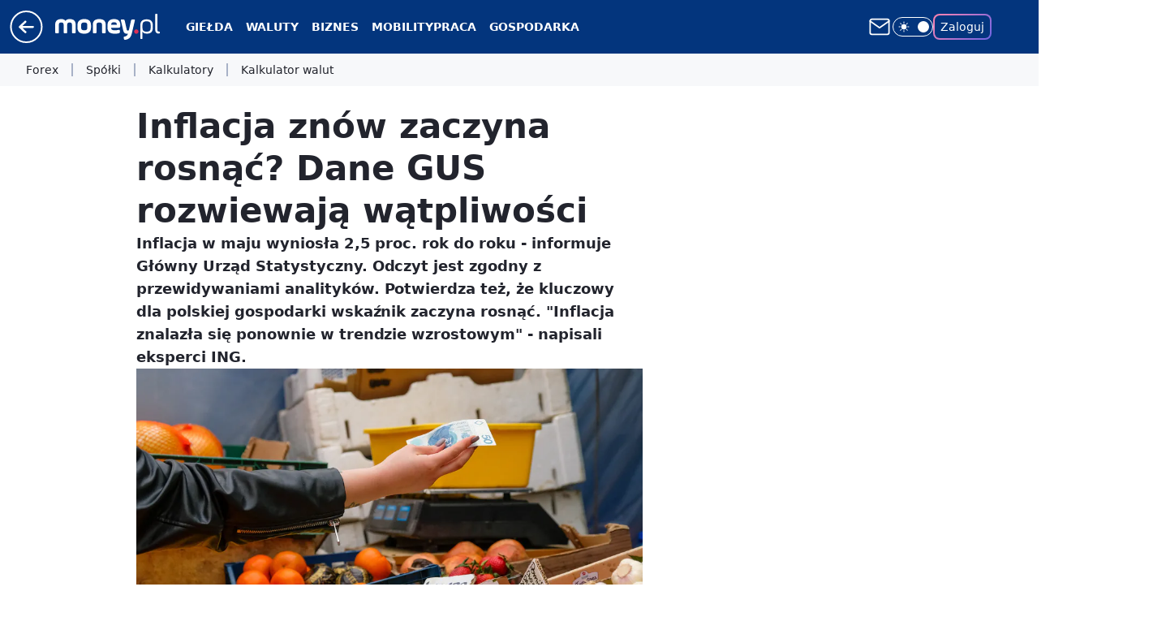

--- FILE ---
content_type: application/javascript
request_url: https://rek.www.wp.pl/gaf.js?rv=2&sn=money_money&pvid=ce56b2966bdd712c6a14&rekids=235776&tVersion=B&phtml=www.money.pl%2Fgospodarka%2Finflacja-znow-zaczyna-rosnac-dane-gus-rozwiewaja-watpliwosci-7038358276016896a.html&abtest=adtech%7CPRGM-1047%7CA%3Badtech%7CPU-335%7CA%3Badtech%7CPRG-3468%7CB%3Badtech%7CPRGM-1036%7CD%3Badtech%7CPRGM-1607%7CB%3Badtech%7CFP-76%7CA%3Badtech%7CPRGM-1356%7CA%3Badtech%7CPRGM-1419%7CA%3Badtech%7CPRGM-1589%7CB%3Badtech%7CPRGM-1576%7CA%3Badtech%7CPRGM-1443%7CA%3Badtech%7CPRGM-1587%7CD%3Badtech%7CPRGM-1615%7CA%3Badtech%7CPRGM-1215%7CC&PWA_adbd=0&darkmode=0&highLayout=0&layout=wide&navType=navigate&cdl=0&ctype=article&ciab=IAB-v3-88%2CIAB-v3-418%2CIAB-v3-474%2CIAB13-3%2CIAB13%2CIAB22-2&cuct=PK-204&cid=7038358276016896&csystem=ncr&cdate=2024-06-14&REKtagi=inflacja%3Bgus%3Bmakroekonomia&vw=1280&vh=720&p1=0&spin=m0wx2hmm&bcv=2
body_size: 13839
content:
m0wx2hmm({"spin":"m0wx2hmm","bunch":235776,"context":{"dsa":false,"minor":false,"bidRequestId":"83332172-9976-43ca-8f84-0aa4ed58d4b3","maConfig":{"timestamp":"2026-01-22T08:31:40.447Z"},"dfpConfig":{"timestamp":"2026-01-23T12:40:10.018Z"},"sda":[],"targeting":{"client":{},"server":{},"query":{"PWA_adbd":"0","REKtagi":"inflacja;gus;makroekonomia","abtest":"adtech|PRGM-1047|A;adtech|PU-335|A;adtech|PRG-3468|B;adtech|PRGM-1036|D;adtech|PRGM-1607|B;adtech|FP-76|A;adtech|PRGM-1356|A;adtech|PRGM-1419|A;adtech|PRGM-1589|B;adtech|PRGM-1576|A;adtech|PRGM-1443|A;adtech|PRGM-1587|D;adtech|PRGM-1615|A;adtech|PRGM-1215|C","bcv":"2","cdate":"2024-06-14","cdl":"0","ciab":"IAB-v3-88,IAB-v3-418,IAB-v3-474,IAB13-3,IAB13,IAB22-2","cid":"7038358276016896","csystem":"ncr","ctype":"article","cuct":"PK-204","darkmode":"0","highLayout":"0","layout":"wide","navType":"navigate","p1":"0","phtml":"www.money.pl/gospodarka/inflacja-znow-zaczyna-rosnac-dane-gus-rozwiewaja-watpliwosci-7038358276016896a.html","pvid":"ce56b2966bdd712c6a14","rekids":"235776","rv":"2","sn":"money_money","spin":"m0wx2hmm","tVersion":"B","vh":"720","vw":"1280"}},"directOnly":0,"geo":{"country":"840","region":"","city":""},"statid":"","mlId":"","rshsd":"3","isRobot":false,"curr":{"EUR":4.205,"USD":3.5831,"CHF":4.5298,"GBP":4.8478},"rv":"2","status":{"advf":2,"ma":2,"ma_ads-bidder":2,"ma_cpv-bidder":2,"ma_high-cpm-bidder":2}},"slots":{"10":{"delivered":"","campaign":null,"dfpConfig":null},"11":{"delivered":"1","campaign":null,"dfpConfig":{"placement":"/89844762/Desktop_Money.pl_x11_art","roshash":"DHKN","ceil":100,"sizes":[[336,280],[640,280],[300,250]],"namedSizes":["fluid"],"div":"div-gpt-ad-x11-art","targeting":{"DFPHASH":"AEHK","emptygaf":"0"},"gfp":"DHKN"}},"12":{"delivered":"1","campaign":null,"dfpConfig":{"placement":"/89844762/Desktop_Money.pl_x12_art","roshash":"DHKN","ceil":100,"sizes":[[336,280],[640,280],[300,250]],"namedSizes":["fluid"],"div":"div-gpt-ad-x12-art","targeting":{"DFPHASH":"AEHK","emptygaf":"0"},"gfp":"DHKN"}},"13":{"lazy":1,"delivered":"1","campaign":{"id":"188194","adm":{"bunch":"235776","creations":[{"height":250,"showLabel":true,"src":"https://mamc.wpcdn.pl/188194/1767968844721/autopromo_300x250.jpeg","trackers":{"click":[""],"cview":["//ma.wp.pl/ma.gif?clid=36d4f1d950aab392a9c26b186b340e10\u0026SN=money_money\u0026pvid=ce56b2966bdd712c6a14\u0026action=cvimp\u0026pg=www.money.pl\u0026par=conversionValue%3D0%26cur%3DPLN%26test%3D0%26iabPageCategories%3D%26hBudgetRate%3DDGJMPSV%26bidderID%3D11%26ssp%3Dwp.pl%26publisherID%3D308%26creationID%3D1469530%26workfID%3D188194%26platform%3D8%26bidReqID%3D83332172-9976-43ca-8f84-0aa4ed58d4b3%26userID%3D__UNKNOWN_TELL_US__%26targetDomain%3Dwp.pl%26seatID%3D36d4f1d950aab392a9c26b186b340e10%26pvid%3Dce56b2966bdd712c6a14%26domain%3Dwww.money.pl%26hBidPrice%3DDGJMPSV%26contentID%3D7038358276016896%26editedTimestamp%3D1767969656%26geo%3D840%253B%253B%26utility%3Dd7FmY2CP4PmknoGKpjPO-29NWtOr22_aTHlxtks40Qf41jMH3zrLaxoo8r9yX5md%26device%3DPERSONAL_COMPUTER%26ip%3Dw-Wj_OyhOSvhuuiVYsdVpdhVPPNMoTJsRHWFvG80KEs%26slotID%3D013%26tpID%3D1402313%26billing%3Dcpv%26order%3D265827%26source%3DTG%26inver%3D2%26emission%3D3044175%26pricingModel%3DqxsdrsOdv6JuEZFmbAMgomwjVk-LcsYRETdWgXXSRSs%26iabSiteCategories%3D%26sn%3Dmoney_money%26bidTimestamp%3D1769392841%26partnerID%3D%26isDev%3Dfalse%26rekid%3D235776%26slotSizeWxH%3D300x250%26seatFee%3D_5W_F6K2K6VSYfcapap2ISVr_mosOyiBd9A9ka39_Xw%26client_id%3D43444%26org_id%3D25%26ttl%3D1769479241%26is_robot%3D0%26is_adblock%3D0%26medium%3Ddisplay"],"impression":["//ma.wp.pl/ma.gif?clid=36d4f1d950aab392a9c26b186b340e10\u0026SN=money_money\u0026pvid=ce56b2966bdd712c6a14\u0026action=delivery\u0026pg=www.money.pl\u0026par=source%3DTG%26inver%3D2%26emission%3D3044175%26pricingModel%3DqxsdrsOdv6JuEZFmbAMgomwjVk-LcsYRETdWgXXSRSs%26iabSiteCategories%3D%26sn%3Dmoney_money%26bidTimestamp%3D1769392841%26partnerID%3D%26isDev%3Dfalse%26rekid%3D235776%26slotSizeWxH%3D300x250%26seatFee%3D_5W_F6K2K6VSYfcapap2ISVr_mosOyiBd9A9ka39_Xw%26client_id%3D43444%26org_id%3D25%26ttl%3D1769479241%26is_robot%3D0%26is_adblock%3D0%26medium%3Ddisplay%26conversionValue%3D0%26cur%3DPLN%26test%3D0%26iabPageCategories%3D%26hBudgetRate%3DDGJMPSV%26bidderID%3D11%26ssp%3Dwp.pl%26publisherID%3D308%26creationID%3D1469530%26workfID%3D188194%26platform%3D8%26bidReqID%3D83332172-9976-43ca-8f84-0aa4ed58d4b3%26userID%3D__UNKNOWN_TELL_US__%26targetDomain%3Dwp.pl%26seatID%3D36d4f1d950aab392a9c26b186b340e10%26pvid%3Dce56b2966bdd712c6a14%26domain%3Dwww.money.pl%26hBidPrice%3DDGJMPSV%26contentID%3D7038358276016896%26editedTimestamp%3D1767969656%26geo%3D840%253B%253B%26utility%3Dd7FmY2CP4PmknoGKpjPO-29NWtOr22_aTHlxtks40Qf41jMH3zrLaxoo8r9yX5md%26device%3DPERSONAL_COMPUTER%26ip%3Dw-Wj_OyhOSvhuuiVYsdVpdhVPPNMoTJsRHWFvG80KEs%26slotID%3D013%26tpID%3D1402313%26billing%3Dcpv%26order%3D265827"],"view":["//ma.wp.pl/ma.gif?clid=36d4f1d950aab392a9c26b186b340e10\u0026SN=money_money\u0026pvid=ce56b2966bdd712c6a14\u0026action=view\u0026pg=www.money.pl\u0026par=targetDomain%3Dwp.pl%26seatID%3D36d4f1d950aab392a9c26b186b340e10%26pvid%3Dce56b2966bdd712c6a14%26domain%3Dwww.money.pl%26hBidPrice%3DDGJMPSV%26contentID%3D7038358276016896%26editedTimestamp%3D1767969656%26geo%3D840%253B%253B%26utility%3Dd7FmY2CP4PmknoGKpjPO-29NWtOr22_aTHlxtks40Qf41jMH3zrLaxoo8r9yX5md%26device%3DPERSONAL_COMPUTER%26ip%3Dw-Wj_OyhOSvhuuiVYsdVpdhVPPNMoTJsRHWFvG80KEs%26slotID%3D013%26tpID%3D1402313%26billing%3Dcpv%26order%3D265827%26source%3DTG%26inver%3D2%26emission%3D3044175%26pricingModel%3DqxsdrsOdv6JuEZFmbAMgomwjVk-LcsYRETdWgXXSRSs%26iabSiteCategories%3D%26sn%3Dmoney_money%26bidTimestamp%3D1769392841%26partnerID%3D%26isDev%3Dfalse%26rekid%3D235776%26slotSizeWxH%3D300x250%26seatFee%3D_5W_F6K2K6VSYfcapap2ISVr_mosOyiBd9A9ka39_Xw%26client_id%3D43444%26org_id%3D25%26ttl%3D1769479241%26is_robot%3D0%26is_adblock%3D0%26medium%3Ddisplay%26conversionValue%3D0%26cur%3DPLN%26test%3D0%26iabPageCategories%3D%26hBudgetRate%3DDGJMPSV%26bidderID%3D11%26ssp%3Dwp.pl%26publisherID%3D308%26creationID%3D1469530%26workfID%3D188194%26platform%3D8%26bidReqID%3D83332172-9976-43ca-8f84-0aa4ed58d4b3%26userID%3D__UNKNOWN_TELL_US__"]},"transparentPlaceholder":false,"type":"image","url":"https://pilot.wp.pl/program/tv-puls-hd/?utm_source=autopromo\u0026utm_medium=display\u0026utm_campaign=2024_puls","width":300}],"redir":"https://ma.wp.pl/redirma?SN=money_money\u0026pvid=ce56b2966bdd712c6a14\u0026par=targetDomain%3Dwp.pl%26bidderID%3D11%26publisherID%3D308%26platform%3D8%26utility%3Dd7FmY2CP4PmknoGKpjPO-29NWtOr22_aTHlxtks40Qf41jMH3zrLaxoo8r9yX5md%26billing%3Dcpv%26order%3D265827%26iabSiteCategories%3D%26cur%3DPLN%26org_id%3D25%26userID%3D__UNKNOWN_TELL_US__%26seatID%3D36d4f1d950aab392a9c26b186b340e10%26hBidPrice%3DDGJMPSV%26tpID%3D1402313%26partnerID%3D%26conversionValue%3D0%26test%3D0%26editedTimestamp%3D1767969656%26isDev%3Dfalse%26is_robot%3D0%26is_adblock%3D0%26ssp%3Dwp.pl%26bidReqID%3D83332172-9976-43ca-8f84-0aa4ed58d4b3%26pricingModel%3DqxsdrsOdv6JuEZFmbAMgomwjVk-LcsYRETdWgXXSRSs%26sn%3Dmoney_money%26iabPageCategories%3D%26workfID%3D188194%26pvid%3Dce56b2966bdd712c6a14%26slotID%3D013%26inver%3D2%26emission%3D3044175%26medium%3Ddisplay%26hBudgetRate%3DDGJMPSV%26domain%3Dwww.money.pl%26geo%3D840%253B%253B%26bidTimestamp%3D1769392841%26rekid%3D235776%26seatFee%3D_5W_F6K2K6VSYfcapap2ISVr_mosOyiBd9A9ka39_Xw%26creationID%3D1469530%26contentID%3D7038358276016896%26device%3DPERSONAL_COMPUTER%26ip%3Dw-Wj_OyhOSvhuuiVYsdVpdhVPPNMoTJsRHWFvG80KEs%26source%3DTG%26slotSizeWxH%3D300x250%26client_id%3D43444%26ttl%3D1769479241\u0026url=","slot":"13"},"creative":{"Id":"1469530","provider":"ma_cpv-bidder","roshash":"DGJM","height":250,"width":300,"touchpointId":"1402313","source":{"bidder":"cpv-bidder"}},"sellingModel":{"model":"CPM_INT"}},"dfpConfig":{"placement":"/89844762/Desktop_Money.pl_x13_art","roshash":"DHKN","ceil":100,"sizes":[[336,280],[640,280],[300,250]],"namedSizes":["fluid"],"div":"div-gpt-ad-x13-art","targeting":{"DFPHASH":"AEHK","emptygaf":"0"},"gfp":"DHKN"}},"14":{"delivered":"1","campaign":null,"dfpConfig":{"placement":"/89844762/Desktop_Money.pl_x14_art","roshash":"DHKN","ceil":100,"sizes":[[336,280],[640,280],[300,250]],"namedSizes":["fluid"],"div":"div-gpt-ad-x14-art","targeting":{"DFPHASH":"AEHK","emptygaf":"0"},"gfp":"DHKN"}},"15":{"delivered":"1","campaign":null,"dfpConfig":{"placement":"/89844762/Desktop_Money.pl_x15_art","roshash":"DHKN","ceil":100,"sizes":[[728,90],[970,300],[950,90],[980,120],[980,90],[970,150],[970,90],[970,250],[930,180],[950,200],[750,100],[970,66],[750,200],[960,90],[970,100],[750,300],[970,200],[950,300]],"namedSizes":["fluid"],"div":"div-gpt-ad-x15-art","targeting":{"DFPHASH":"AEHK","emptygaf":"0"},"gfp":"DHKN"}},"16":{"delivered":"","campaign":null,"dfpConfig":null},"17":{"delivered":"","campaign":null,"dfpConfig":null},"18":{"lazy":1,"delivered":"1","campaign":{"id":"188180","capping":"PWAck=27120626\u0026PWAclt=24","adm":{"bunch":"235776","creations":[{"height":300,"pixels":["//ad.doubleclick.net/ddm/trackimp/N1180633.110317WP.PL/B34870867.437919011;dc_trk_aid=631303585;dc_trk_cid=247973303;ord=1769392841;dc_lat=;dc_rdid=;tag_for_child_directed_treatment=;tfua=;gdpr=${GDPR};gdpr_consent=${GDPR_CONSENT_755};ltd=${LIMITED_ADS};dc_tdv=1?"],"showLabel":true,"src":"https://mamc.wpcdn.pl/188180/1767963742850/MMPOL_Serwis6_2026_v2_970x300.jpeg","trackers":{"click":[""],"cview":["//ma.wp.pl/ma.gif?clid=de722beda2adf178cb2a229b728519d3\u0026SN=money_money\u0026pvid=ce56b2966bdd712c6a14\u0026action=cvimp\u0026pg=www.money.pl\u0026par=inver%3D2%26domain%3Dwww.money.pl%26seatID%3Dde722beda2adf178cb2a229b728519d3%26order%3D265930%26geo%3D840%253B%253B%26bidTimestamp%3D1769392841%26hBidPrice%3DEMUeapAJOTem%26hBudgetRate%3DDGJOXbe%26bidReqID%3D83332172-9976-43ca-8f84-0aa4ed58d4b3%26targetDomain%3Dmazda.pl%26iabPageCategories%3D%26bidderID%3D11%26conversionValue%3D0%26ip%3DpAvOeGcrO9TNC-USZIS-nl1dfacdeCoL0ecKpZJs7ZI%26slotSizeWxH%3D970x300%26ttl%3D1769479241%26sn%3Dmoney_money%26device%3DPERSONAL_COMPUTER%26publisherID%3D308%26test%3D0%26source%3DTG%26is_adblock%3D0%26isDev%3Dfalse%26contentID%3D7038358276016896%26platform%3D8%26creationID%3D1469481%26workfID%3D188180%26tpID%3D1402233%26client_id%3D83986%26org_id%3D25%26pricingModel%3D0OuWPrtbH6gIyo1rcIfhQtiyrZ_2mc34nqOurHiDnBA%26pvid%3Dce56b2966bdd712c6a14%26billing%3Dcpv%26emission%3D3044592%26editedTimestamp%3D1768230997%26partnerID%3D%26ssp%3Dwp.pl%26userID%3D__UNKNOWN_TELL_US__%26rekid%3D235776%26seatFee%3DsHO-DyN--ZFNIcDuG0Ixx9vV5LVYUumPbHp-wcr2gXU%26is_robot%3D0%26utility%3D57BI5l8obGRqMXOK8vTzIF02SZjMSOYgCL4A08GPU3rXM96BeCXZc3W_r1apN0Ad%26medium%3Ddisplay%26slotID%3D018%26cur%3DPLN%26iabSiteCategories%3D"],"impression":["//ma.wp.pl/ma.gif?clid=de722beda2adf178cb2a229b728519d3\u0026SN=money_money\u0026pvid=ce56b2966bdd712c6a14\u0026action=delivery\u0026pg=www.money.pl\u0026par=conversionValue%3D0%26ip%3DpAvOeGcrO9TNC-USZIS-nl1dfacdeCoL0ecKpZJs7ZI%26slotSizeWxH%3D970x300%26ttl%3D1769479241%26sn%3Dmoney_money%26device%3DPERSONAL_COMPUTER%26publisherID%3D308%26test%3D0%26source%3DTG%26is_adblock%3D0%26isDev%3Dfalse%26contentID%3D7038358276016896%26platform%3D8%26creationID%3D1469481%26workfID%3D188180%26tpID%3D1402233%26client_id%3D83986%26org_id%3D25%26pricingModel%3D0OuWPrtbH6gIyo1rcIfhQtiyrZ_2mc34nqOurHiDnBA%26pvid%3Dce56b2966bdd712c6a14%26billing%3Dcpv%26emission%3D3044592%26editedTimestamp%3D1768230997%26partnerID%3D%26ssp%3Dwp.pl%26userID%3D__UNKNOWN_TELL_US__%26rekid%3D235776%26seatFee%3DsHO-DyN--ZFNIcDuG0Ixx9vV5LVYUumPbHp-wcr2gXU%26is_robot%3D0%26utility%3D57BI5l8obGRqMXOK8vTzIF02SZjMSOYgCL4A08GPU3rXM96BeCXZc3W_r1apN0Ad%26medium%3Ddisplay%26slotID%3D018%26cur%3DPLN%26iabSiteCategories%3D%26inver%3D2%26domain%3Dwww.money.pl%26seatID%3Dde722beda2adf178cb2a229b728519d3%26order%3D265930%26geo%3D840%253B%253B%26bidTimestamp%3D1769392841%26hBidPrice%3DEMUeapAJOTem%26hBudgetRate%3DDGJOXbe%26bidReqID%3D83332172-9976-43ca-8f84-0aa4ed58d4b3%26targetDomain%3Dmazda.pl%26iabPageCategories%3D%26bidderID%3D11"],"view":["//ma.wp.pl/ma.gif?clid=de722beda2adf178cb2a229b728519d3\u0026SN=money_money\u0026pvid=ce56b2966bdd712c6a14\u0026action=view\u0026pg=www.money.pl\u0026par=is_adblock%3D0%26isDev%3Dfalse%26contentID%3D7038358276016896%26platform%3D8%26creationID%3D1469481%26workfID%3D188180%26tpID%3D1402233%26client_id%3D83986%26org_id%3D25%26pricingModel%3D0OuWPrtbH6gIyo1rcIfhQtiyrZ_2mc34nqOurHiDnBA%26pvid%3Dce56b2966bdd712c6a14%26billing%3Dcpv%26emission%3D3044592%26editedTimestamp%3D1768230997%26partnerID%3D%26ssp%3Dwp.pl%26userID%3D__UNKNOWN_TELL_US__%26rekid%3D235776%26seatFee%3DsHO-DyN--ZFNIcDuG0Ixx9vV5LVYUumPbHp-wcr2gXU%26is_robot%3D0%26utility%3D57BI5l8obGRqMXOK8vTzIF02SZjMSOYgCL4A08GPU3rXM96BeCXZc3W_r1apN0Ad%26medium%3Ddisplay%26slotID%3D018%26cur%3DPLN%26iabSiteCategories%3D%26inver%3D2%26domain%3Dwww.money.pl%26seatID%3Dde722beda2adf178cb2a229b728519d3%26order%3D265930%26geo%3D840%253B%253B%26bidTimestamp%3D1769392841%26hBidPrice%3DEMUeapAJOTem%26hBudgetRate%3DDGJOXbe%26bidReqID%3D83332172-9976-43ca-8f84-0aa4ed58d4b3%26targetDomain%3Dmazda.pl%26iabPageCategories%3D%26bidderID%3D11%26conversionValue%3D0%26ip%3DpAvOeGcrO9TNC-USZIS-nl1dfacdeCoL0ecKpZJs7ZI%26slotSizeWxH%3D970x300%26ttl%3D1769479241%26sn%3Dmoney_money%26device%3DPERSONAL_COMPUTER%26publisherID%3D308%26test%3D0%26source%3DTG"]},"transparentPlaceholder":false,"type":"image","url":"https://ad.doubleclick.net/ddm/trackclk/N1180633.110317WP.PL/B34870867.437919011;dc_trk_aid=631303585;dc_trk_cid=247973303;dc_lat=;dc_rdid=;tag_for_child_directed_treatment=;tfua=;gdpr=${GDPR};gdpr_consent=${GDPR_CONSENT_755};ltd=${LIMITED_ADS};dc_tdv=1","viewability":{"scripts":["//cdn.doubleverify.com/dvbm.js#ctx=27323870\u0026cmp=34870867\u0026sid=5589691\u0026plc=437919011\u0026advid=27323870\u0026mon=1\u0026blk=0\u0026gdpr=${GDPR}\u0026gdpr_consent=${GDPR_CONSENT_126}\u0026advwf=2"]},"width":970}],"redir":"https://ma.wp.pl/redirma?SN=money_money\u0026pvid=ce56b2966bdd712c6a14\u0026par=iabSiteCategories%3D%26hBidPrice%3DEMUeapAJOTem%26sn%3Dmoney_money%26partnerID%3D%26ssp%3Dwp.pl%26medium%3Ddisplay%26bidderID%3D11%26tpID%3D1402233%26billing%3Dcpv%26rekid%3D235776%26order%3D265930%26geo%3D840%253B%253B%26ip%3DpAvOeGcrO9TNC-USZIS-nl1dfacdeCoL0ecKpZJs7ZI%26slotSizeWxH%3D970x300%26device%3DPERSONAL_COMPUTER%26seatID%3Dde722beda2adf178cb2a229b728519d3%26bidTimestamp%3D1769392841%26targetDomain%3Dmazda.pl%26source%3DTG%26pricingModel%3D0OuWPrtbH6gIyo1rcIfhQtiyrZ_2mc34nqOurHiDnBA%26editedTimestamp%3D1768230997%26slotID%3D018%26bidReqID%3D83332172-9976-43ca-8f84-0aa4ed58d4b3%26workfID%3D188180%26emission%3D3044592%26seatFee%3DsHO-DyN--ZFNIcDuG0Ixx9vV5LVYUumPbHp-wcr2gXU%26inver%3D2%26ttl%3D1769479241%26publisherID%3D308%26contentID%3D7038358276016896%26platform%3D8%26is_robot%3D0%26is_adblock%3D0%26isDev%3Dfalse%26org_id%3D25%26userID%3D__UNKNOWN_TELL_US__%26domain%3Dwww.money.pl%26hBudgetRate%3DDGJOXbe%26iabPageCategories%3D%26conversionValue%3D0%26test%3D0%26creationID%3D1469481%26client_id%3D83986%26pvid%3Dce56b2966bdd712c6a14%26utility%3D57BI5l8obGRqMXOK8vTzIF02SZjMSOYgCL4A08GPU3rXM96BeCXZc3W_r1apN0Ad%26cur%3DPLN\u0026url=","slot":"18"},"creative":{"Id":"1469481","provider":"ma_cpv-bidder","roshash":"EMUe","height":300,"width":970,"touchpointId":"1402233","source":{"bidder":"cpv-bidder"}},"sellingModel":{"model":"CPV_INT"}},"dfpConfig":null},"19":{"lazy":1,"delivered":"1","campaign":{"id":"187847","capping":"PWAck=27120553\u0026PWAclt=2400","adm":{"bunch":"235776","creations":[{"height":300,"pixels":["//ad.doubleclick.net/ddm/trackimp/N5716.276442.WIRTUALNAPOLSKA/B34813585.437353535;dc_trk_aid=630583473;dc_trk_cid=247581064;ord=1769392841;dc_lat=;dc_rdid=;tag_for_child_directed_treatment=;tfua=;gdpr=${GDPR};gdpr_consent=${GDPR_CONSENT_755};ltd=${LIMITED_ADS};dc_tdv=1?"],"showLabel":true,"src":"https://mamc.wpcdn.pl/187847/1767610267007/Mega_Double_Billboard_970x300px.jpg","trackers":{"click":[""],"cview":["//ma.wp.pl/ma.gif?clid=dca45526c17aa056cf0f889dbba57020\u0026SN=money_money\u0026pvid=ce56b2966bdd712c6a14\u0026action=cvimp\u0026pg=www.money.pl\u0026par=bidderID%3D11%26ssp%3Dwp.pl%26inver%3D2%26ip%3DYwlDYPVFCEoJ4R4uqKu_izgaN7kBxxCFsuJtf9uuPIM%26slotSizeWxH%3D970x300%26seatID%3Ddca45526c17aa056cf0f889dbba57020%26is_robot%3D0%26geo%3D840%253B%253B%26platform%3D8%26slotID%3D019%26emission%3D3040876%26partnerID%3D%26utility%3DBYExQOGvaV29lw_kH1XT3HWCJJIkLyZ_L8ZV79LCHQRx29Lm65i8H9jB9EM1Bu0d%26medium%3Ddisplay%26creationID%3D1465963%26source%3DTG%26iabSiteCategories%3D%26sn%3Dmoney_money%26hBudgetRate%3DDGJObeh%26pvid%3Dce56b2966bdd712c6a14%26userID%3D__UNKNOWN_TELL_US__%26rekid%3D235776%26client_id%3D13241%26org_id%3D25%26pricingModel%3DUIWBE10p8lBzFDoSi_YfgunBW7_MO2DDw-biOtUupfs%26ttl%3D1769479241%26isDev%3Dfalse%26contentID%3D7038358276016896%26device%3DPERSONAL_COMPUTER%26cur%3DPLN%26test%3D0%26tpID%3D1400041%26bidTimestamp%3D1769392841%26hBidPrice%3DEOUeamrAMTdh%26conversionValue%3D0%26publisherID%3D308%26targetDomain%3Demirates.com%26order%3D264730%26iabPageCategories%3D%26bidReqID%3D83332172-9976-43ca-8f84-0aa4ed58d4b3%26domain%3Dwww.money.pl%26workfID%3D187847%26seatFee%3Df5kbDFULOBGn5GFt5XgN2vB2o1PUhsUcXWRyg3yPux8%26billing%3Dcpv%26editedTimestamp%3D1767778810%26is_adblock%3D0"],"impression":["//ma.wp.pl/ma.gif?clid=dca45526c17aa056cf0f889dbba57020\u0026SN=money_money\u0026pvid=ce56b2966bdd712c6a14\u0026action=delivery\u0026pg=www.money.pl\u0026par=pricingModel%3DUIWBE10p8lBzFDoSi_YfgunBW7_MO2DDw-biOtUupfs%26ttl%3D1769479241%26isDev%3Dfalse%26contentID%3D7038358276016896%26device%3DPERSONAL_COMPUTER%26cur%3DPLN%26test%3D0%26tpID%3D1400041%26bidTimestamp%3D1769392841%26hBidPrice%3DEOUeamrAMTdh%26conversionValue%3D0%26publisherID%3D308%26targetDomain%3Demirates.com%26order%3D264730%26iabPageCategories%3D%26bidReqID%3D83332172-9976-43ca-8f84-0aa4ed58d4b3%26domain%3Dwww.money.pl%26workfID%3D187847%26seatFee%3Df5kbDFULOBGn5GFt5XgN2vB2o1PUhsUcXWRyg3yPux8%26billing%3Dcpv%26editedTimestamp%3D1767778810%26is_adblock%3D0%26bidderID%3D11%26ssp%3Dwp.pl%26inver%3D2%26ip%3DYwlDYPVFCEoJ4R4uqKu_izgaN7kBxxCFsuJtf9uuPIM%26slotSizeWxH%3D970x300%26seatID%3Ddca45526c17aa056cf0f889dbba57020%26is_robot%3D0%26geo%3D840%253B%253B%26platform%3D8%26slotID%3D019%26emission%3D3040876%26partnerID%3D%26utility%3DBYExQOGvaV29lw_kH1XT3HWCJJIkLyZ_L8ZV79LCHQRx29Lm65i8H9jB9EM1Bu0d%26medium%3Ddisplay%26creationID%3D1465963%26source%3DTG%26iabSiteCategories%3D%26sn%3Dmoney_money%26hBudgetRate%3DDGJObeh%26pvid%3Dce56b2966bdd712c6a14%26userID%3D__UNKNOWN_TELL_US__%26rekid%3D235776%26client_id%3D13241%26org_id%3D25"],"view":["//ma.wp.pl/ma.gif?clid=dca45526c17aa056cf0f889dbba57020\u0026SN=money_money\u0026pvid=ce56b2966bdd712c6a14\u0026action=view\u0026pg=www.money.pl\u0026par=platform%3D8%26slotID%3D019%26emission%3D3040876%26partnerID%3D%26utility%3DBYExQOGvaV29lw_kH1XT3HWCJJIkLyZ_L8ZV79LCHQRx29Lm65i8H9jB9EM1Bu0d%26medium%3Ddisplay%26creationID%3D1465963%26source%3DTG%26iabSiteCategories%3D%26sn%3Dmoney_money%26hBudgetRate%3DDGJObeh%26pvid%3Dce56b2966bdd712c6a14%26userID%3D__UNKNOWN_TELL_US__%26rekid%3D235776%26client_id%3D13241%26org_id%3D25%26pricingModel%3DUIWBE10p8lBzFDoSi_YfgunBW7_MO2DDw-biOtUupfs%26ttl%3D1769479241%26isDev%3Dfalse%26contentID%3D7038358276016896%26device%3DPERSONAL_COMPUTER%26cur%3DPLN%26test%3D0%26tpID%3D1400041%26bidTimestamp%3D1769392841%26hBidPrice%3DEOUeamrAMTdh%26conversionValue%3D0%26publisherID%3D308%26targetDomain%3Demirates.com%26order%3D264730%26iabPageCategories%3D%26bidReqID%3D83332172-9976-43ca-8f84-0aa4ed58d4b3%26domain%3Dwww.money.pl%26workfID%3D187847%26seatFee%3Df5kbDFULOBGn5GFt5XgN2vB2o1PUhsUcXWRyg3yPux8%26billing%3Dcpv%26editedTimestamp%3D1767778810%26is_adblock%3D0%26bidderID%3D11%26ssp%3Dwp.pl%26inver%3D2%26ip%3DYwlDYPVFCEoJ4R4uqKu_izgaN7kBxxCFsuJtf9uuPIM%26slotSizeWxH%3D970x300%26seatID%3Ddca45526c17aa056cf0f889dbba57020%26is_robot%3D0%26geo%3D840%253B%253B"]},"transparentPlaceholder":false,"type":"image","url":"https://ad.doubleclick.net/ddm/trackclk/N5716.276442.WIRTUALNAPOLSKA/B34813585.437353535;dc_trk_aid=630583473;dc_trk_cid=247581064;dc_lat=;dc_rdid=;tag_for_child_directed_treatment=;tfua=;gdpr=${GDPR};gdpr_consent=${GDPR_CONSENT_755};ltd=${LIMITED_ADS};dc_tdv=1","viewability":{"scripts":["//pixel.adsafeprotected.com/rjss/st/2753620/91846517/skeleton.js"]},"width":970}],"redir":"https://ma.wp.pl/redirma?SN=money_money\u0026pvid=ce56b2966bdd712c6a14\u0026par=seatID%3Ddca45526c17aa056cf0f889dbba57020%26emission%3D3040876%26hBudgetRate%3DDGJObeh%26pricingModel%3DUIWBE10p8lBzFDoSi_YfgunBW7_MO2DDw-biOtUupfs%26isDev%3Dfalse%26targetDomain%3Demirates.com%26is_adblock%3D0%26slotID%3D019%26client_id%3D13241%26ttl%3D1769479241%26bidTimestamp%3D1769392841%26conversionValue%3D0%26editedTimestamp%3D1767778810%26ssp%3Dwp.pl%26source%3DTG%26rekid%3D235776%26device%3DPERSONAL_COMPUTER%26test%3D0%26tpID%3D1400041%26seatFee%3Df5kbDFULOBGn5GFt5XgN2vB2o1PUhsUcXWRyg3yPux8%26bidderID%3D11%26inver%3D2%26is_robot%3D0%26geo%3D840%253B%253B%26pvid%3Dce56b2966bdd712c6a14%26userID%3D__UNKNOWN_TELL_US__%26cur%3DPLN%26domain%3Dwww.money.pl%26billing%3Dcpv%26platform%3D8%26utility%3DBYExQOGvaV29lw_kH1XT3HWCJJIkLyZ_L8ZV79LCHQRx29Lm65i8H9jB9EM1Bu0d%26publisherID%3D308%26order%3D264730%26iabPageCategories%3D%26medium%3Ddisplay%26creationID%3D1465963%26iabSiteCategories%3D%26hBidPrice%3DEOUeamrAMTdh%26bidReqID%3D83332172-9976-43ca-8f84-0aa4ed58d4b3%26workfID%3D187847%26partnerID%3D%26sn%3Dmoney_money%26org_id%3D25%26ip%3DYwlDYPVFCEoJ4R4uqKu_izgaN7kBxxCFsuJtf9uuPIM%26slotSizeWxH%3D970x300%26contentID%3D7038358276016896\u0026url=","slot":"19"},"creative":{"Id":"1465963","provider":"ma_cpv-bidder","roshash":"EOUe","height":300,"width":970,"touchpointId":"1400041","source":{"bidder":"cpv-bidder"}},"sellingModel":{"model":"CPV_INT"}},"dfpConfig":null},"2":{"delivered":"1","campaign":{"id":"188957","capping":"PWAck=27120765\u0026PWAclt=1\u0026tpl=1","adm":{"bunch":"235776","creations":[{"cbConfig":{"blur":false,"bottomBar":false,"fullPage":false,"message":"Przekierowanie za {{time}} sekund{{y}}","timeout":15000},"height":870,"pixels":["//ad.doubleclick.net/ddm/trackimp/N195005.3920530WPPL/B34915909.438330535;dc_trk_aid=631924327;dc_trk_cid=249098904;ord=1769392841;dc_lat=;dc_rdid=;tag_for_child_directed_treatment=;tfua=;ltd=${LIMITED_ADS};dc_tdv=1?"],"scalable":"1","showLabel":false,"src":"https://mamc.wpcdn.pl/188957/1768998644360/2383-003_Olimpijskie_oferty_produktowe_1920x870_wp_CB_Odkurzacz.jpg","trackers":{"click":[""],"cview":["//ma.wp.pl/ma.gif?clid=0cc655b412444091fb8190f140853492\u0026SN=money_money\u0026pvid=ce56b2966bdd712c6a14\u0026action=cvimp\u0026pg=www.money.pl\u0026par=conversionValue%3D0%26ssp%3Dwp.pl%26test%3D0%26seatID%3D0cc655b412444091fb8190f140853492%26iabSiteCategories%3D%26bidTimestamp%3D1769392841%26hBidPrice%3DDGJPVYc%26partnerID%3D%26device%3DPERSONAL_COMPUTER%26ip%3DVv7KkaArxHJdhrlmKmrCNtmdPX0_7lxUOY1JT1EkcSo%26targetDomain%3Dmediamarkt.pl%26billing%3Dcpv%26org_id%3D25%26order%3D266462%26hBudgetRate%3DDGJPVYc%26contentID%3D7038358276016896%26rekid%3D235776%26inver%3D2%26cur%3DPLN%26tpID%3D1405761%26pricingModel%3DLOlYeXKlCqQry0VY3ctVpi85jP4Kgr2i3o_RPEksJUs%26pvid%3Dce56b2966bdd712c6a14%26bidderID%3D11%26isDev%3Dfalse%26bidReqID%3D83332172-9976-43ca-8f84-0aa4ed58d4b3%26slotID%3D002%26slotSizeWxH%3D1920x870%26is_adblock%3D0%26publisherID%3D308%26workfID%3D188957%26emission%3D3045951%26source%3DTG%26iabPageCategories%3D%26is_robot%3D0%26utility%3Dz1UYNaq4hXnsjnwbTFsEtYousc2rsDWtcjS6LQ_ew6ervAUKLRTB1s2GKdxMY-hx%26medium%3Ddisplay%26userID%3D__UNKNOWN_TELL_US__%26creationID%3D1477013%26seatFee%3DBrHyZ6XFB8eg6a30zjbxAd-JOZcM8mSw_JLXRjl0BH0%26ttl%3D1769479241%26sn%3Dmoney_money%26platform%3D8%26domain%3Dwww.money.pl%26client_id%3D29939%26editedTimestamp%3D1768998748%26geo%3D840%253B%253B"],"impression":["//ma.wp.pl/ma.gif?clid=0cc655b412444091fb8190f140853492\u0026SN=money_money\u0026pvid=ce56b2966bdd712c6a14\u0026action=delivery\u0026pg=www.money.pl\u0026par=emission%3D3045951%26source%3DTG%26iabPageCategories%3D%26is_robot%3D0%26utility%3Dz1UYNaq4hXnsjnwbTFsEtYousc2rsDWtcjS6LQ_ew6ervAUKLRTB1s2GKdxMY-hx%26medium%3Ddisplay%26userID%3D__UNKNOWN_TELL_US__%26creationID%3D1477013%26seatFee%3DBrHyZ6XFB8eg6a30zjbxAd-JOZcM8mSw_JLXRjl0BH0%26ttl%3D1769479241%26sn%3Dmoney_money%26platform%3D8%26domain%3Dwww.money.pl%26client_id%3D29939%26editedTimestamp%3D1768998748%26geo%3D840%253B%253B%26conversionValue%3D0%26ssp%3Dwp.pl%26test%3D0%26seatID%3D0cc655b412444091fb8190f140853492%26iabSiteCategories%3D%26bidTimestamp%3D1769392841%26hBidPrice%3DDGJPVYc%26partnerID%3D%26device%3DPERSONAL_COMPUTER%26ip%3DVv7KkaArxHJdhrlmKmrCNtmdPX0_7lxUOY1JT1EkcSo%26targetDomain%3Dmediamarkt.pl%26billing%3Dcpv%26org_id%3D25%26order%3D266462%26hBudgetRate%3DDGJPVYc%26contentID%3D7038358276016896%26rekid%3D235776%26inver%3D2%26cur%3DPLN%26tpID%3D1405761%26pricingModel%3DLOlYeXKlCqQry0VY3ctVpi85jP4Kgr2i3o_RPEksJUs%26pvid%3Dce56b2966bdd712c6a14%26bidderID%3D11%26isDev%3Dfalse%26bidReqID%3D83332172-9976-43ca-8f84-0aa4ed58d4b3%26slotID%3D002%26slotSizeWxH%3D1920x870%26is_adblock%3D0%26publisherID%3D308%26workfID%3D188957"],"view":["//ma.wp.pl/ma.gif?clid=0cc655b412444091fb8190f140853492\u0026SN=money_money\u0026pvid=ce56b2966bdd712c6a14\u0026action=view\u0026pg=www.money.pl\u0026par=is_robot%3D0%26utility%3Dz1UYNaq4hXnsjnwbTFsEtYousc2rsDWtcjS6LQ_ew6ervAUKLRTB1s2GKdxMY-hx%26medium%3Ddisplay%26userID%3D__UNKNOWN_TELL_US__%26creationID%3D1477013%26seatFee%3DBrHyZ6XFB8eg6a30zjbxAd-JOZcM8mSw_JLXRjl0BH0%26ttl%3D1769479241%26sn%3Dmoney_money%26platform%3D8%26domain%3Dwww.money.pl%26client_id%3D29939%26editedTimestamp%3D1768998748%26geo%3D840%253B%253B%26conversionValue%3D0%26ssp%3Dwp.pl%26test%3D0%26seatID%3D0cc655b412444091fb8190f140853492%26iabSiteCategories%3D%26bidTimestamp%3D1769392841%26hBidPrice%3DDGJPVYc%26partnerID%3D%26device%3DPERSONAL_COMPUTER%26ip%3DVv7KkaArxHJdhrlmKmrCNtmdPX0_7lxUOY1JT1EkcSo%26targetDomain%3Dmediamarkt.pl%26billing%3Dcpv%26org_id%3D25%26order%3D266462%26hBudgetRate%3DDGJPVYc%26contentID%3D7038358276016896%26rekid%3D235776%26inver%3D2%26cur%3DPLN%26tpID%3D1405761%26pricingModel%3DLOlYeXKlCqQry0VY3ctVpi85jP4Kgr2i3o_RPEksJUs%26pvid%3Dce56b2966bdd712c6a14%26bidderID%3D11%26isDev%3Dfalse%26bidReqID%3D83332172-9976-43ca-8f84-0aa4ed58d4b3%26slotID%3D002%26slotSizeWxH%3D1920x870%26is_adblock%3D0%26publisherID%3D308%26workfID%3D188957%26emission%3D3045951%26source%3DTG%26iabPageCategories%3D"]},"transparentPlaceholder":false,"type":"image","url":"https://ad.doubleclick.net/ddm/trackclk/N195005.3920530WPPL/B34915909.438330535;dc_trk_aid=631924327;dc_trk_cid=249098904;dc_lat=;dc_rdid=;tag_for_child_directed_treatment=;tfua=;ltd=${LIMITED_ADS};dc_tdv=1","width":1920}],"redir":"https://ma.wp.pl/redirma?SN=money_money\u0026pvid=ce56b2966bdd712c6a14\u0026par=device%3DPERSONAL_COMPUTER%26ip%3DVv7KkaArxHJdhrlmKmrCNtmdPX0_7lxUOY1JT1EkcSo%26rekid%3D235776%26inver%3D2%26workfID%3D188957%26editedTimestamp%3D1768998748%26iabSiteCategories%3D%26targetDomain%3Dmediamarkt.pl%26tpID%3D1405761%26source%3DTG%26userID%3D__UNKNOWN_TELL_US__%26ssp%3Dwp.pl%26hBudgetRate%3DDGJPVYc%26slotSizeWxH%3D1920x870%26is_robot%3D0%26medium%3Ddisplay%26order%3D266462%26sn%3Dmoney_money%26domain%3Dwww.money.pl%26bidTimestamp%3D1769392841%26cur%3DPLN%26pvid%3Dce56b2966bdd712c6a14%26iabPageCategories%3D%26seatFee%3DBrHyZ6XFB8eg6a30zjbxAd-JOZcM8mSw_JLXRjl0BH0%26test%3D0%26seatID%3D0cc655b412444091fb8190f140853492%26contentID%3D7038358276016896%26slotID%3D002%26is_adblock%3D0%26emission%3D3045951%26creationID%3D1477013%26hBidPrice%3DDGJPVYc%26pricingModel%3DLOlYeXKlCqQry0VY3ctVpi85jP4Kgr2i3o_RPEksJUs%26bidReqID%3D83332172-9976-43ca-8f84-0aa4ed58d4b3%26publisherID%3D308%26utility%3Dz1UYNaq4hXnsjnwbTFsEtYousc2rsDWtcjS6LQ_ew6ervAUKLRTB1s2GKdxMY-hx%26client_id%3D29939%26isDev%3Dfalse%26org_id%3D25%26ttl%3D1769479241%26platform%3D8%26geo%3D840%253B%253B%26conversionValue%3D0%26billing%3Dcpv%26bidderID%3D11%26partnerID%3D\u0026url=","slot":"2"},"creative":{"Id":"1477013","provider":"ma_cpv-bidder","roshash":"GMPS","height":870,"width":1920,"touchpointId":"1405761","source":{"bidder":"cpv-bidder"}},"sellingModel":{"model":"CPM_INT"}},"dfpConfig":{"placement":"/89844762/Desktop_Money.pl_x02","roshash":"GMPS","ceil":100,"sizes":[[970,300],[970,600],[750,300],[950,300],[980,600],[1920,870],[1200,600],[750,400],[960,640]],"namedSizes":["fluid"],"div":"div-gpt-ad-x02","targeting":{"DFPHASH":"DJMP","emptygaf":"0"},"gfp":"EMPS"}},"25":{"delivered":"1","campaign":null,"dfpConfig":{"placement":"/89844762/Desktop_Money.pl_x25_art","roshash":"DHKN","ceil":100,"sizes":[[336,280],[640,280],[300,250]],"namedSizes":["fluid"],"div":"div-gpt-ad-x25-art","targeting":{"DFPHASH":"AEHK","emptygaf":"0"},"gfp":"DHKN"}},"27":{"delivered":"1","campaign":null,"dfpConfig":{"placement":"/89844762/Desktop_Money.pl_x27_art","roshash":"DHKN","ceil":100,"sizes":[[160,600],[120,600]],"namedSizes":["fluid"],"div":"div-gpt-ad-x27-art","targeting":{"DFPHASH":"AEHK","emptygaf":"0"},"gfp":"DHKN"}},"28":{"delivered":"","campaign":null,"dfpConfig":null},"3":{"delivered":"1","campaign":{"id":"188885","capping":"PWAck=27120745\u0026PWAclt=24","adm":{"bunch":"235776","creations":[{"height":600,"mod":"stiltedBanner","pixels":["//ad.doubleclick.net/ddm/trackimp/N1007508.1987524MONEYPL/B34910360.437416748;dc_trk_aid=630661065;dc_trk_cid=247651576;ord=1769392841;dc_lat=;dc_rdid=;tag_for_child_directed_treatment=;tfua=;gdpr=${GDPR};gdpr_consent=${GDPR_CONSENT_755};ltd=${LIMITED_ADS};dc_tdv=1?"],"showLabel":true,"src":"https://mamc.wpcdn.pl/188885/1768917944454/CPC53_WO_012026_1260x600.jpg","trackers":{"click":[""],"cview":["//ma.wp.pl/ma.gif?clid=2756484462c54389dac6407e48e5709b\u0026SN=money_money\u0026pvid=ce56b2966bdd712c6a14\u0026action=cvimp\u0026pg=www.money.pl\u0026par=inver%3D2%26ip%3DmClSW-GKeiwrnv5mDIkEsmE7CkDwnSkAN6XI4MMz3Po%26seatFee%3D-uilJqzYlv8oNw29wByHEuAHGghvvWDSBfNVZPD-4QA%26seatID%3D2756484462c54389dac6407e48e5709b%26org_id%3D25%26emission%3D3039126%26iabPageCategories%3D%26rekid%3D235776%26domain%3Dwww.money.pl%26workfID%3D188885%26source%3DTG%26ttl%3D1769479241%26is_adblock%3D0%26geo%3D840%253B%253B%26hBidPrice%3DDGJMPSV%26utility%3D4AZaRq1tYLf81Z7TCqwewkfzbOR5zbSBjDIgx6ftoDS8Kb1N2evbSOl6v9PA0L_M%26publisherID%3D308%26partnerID%3D%26medium%3Ddisplay%26bidReqID%3D83332172-9976-43ca-8f84-0aa4ed58d4b3%26userID%3D__UNKNOWN_TELL_US__%26test%3D0%26client_id%3D83986%26order%3D253849%26pricingModel%3DfrKRTuczn016p38Z0zQr14GdYWHLi4HyDQZJDJg0aOk%26bidderID%3D11%26platform%3D8%26creationID%3D1475922%26billing%3Dcpv%26editedTimestamp%3D1768918045%26is_robot%3D0%26contentID%3D7038358276016896%26device%3DPERSONAL_COMPUTER%26tpID%3D1405432%26sn%3Dmoney_money%26hBudgetRate%3DDGJMPSV%26isDev%3Dfalse%26conversionValue%3D0%26ssp%3Dwp.pl%26bidTimestamp%3D1769392841%26slotID%3D003%26slotSizeWxH%3D1260x600%26targetDomain%3Dcitibank.pl%26cur%3DPLN%26iabSiteCategories%3D%26pvid%3Dce56b2966bdd712c6a14"],"impression":["//ma.wp.pl/ma.gif?clid=2756484462c54389dac6407e48e5709b\u0026SN=money_money\u0026pvid=ce56b2966bdd712c6a14\u0026action=delivery\u0026pg=www.money.pl\u0026seqTtl=1770767999\u0026par=medium%3Ddisplay%26bidReqID%3D83332172-9976-43ca-8f84-0aa4ed58d4b3%26userID%3D__UNKNOWN_TELL_US__%26test%3D0%26client_id%3D83986%26order%3D253849%26pricingModel%3DfrKRTuczn016p38Z0zQr14GdYWHLi4HyDQZJDJg0aOk%26bidderID%3D11%26platform%3D8%26creationID%3D1475922%26billing%3Dcpv%26editedTimestamp%3D1768918045%26is_robot%3D0%26contentID%3D7038358276016896%26device%3DPERSONAL_COMPUTER%26tpID%3D1405432%26sn%3Dmoney_money%26hBudgetRate%3DDGJMPSV%26isDev%3Dfalse%26conversionValue%3D0%26ssp%3Dwp.pl%26bidTimestamp%3D1769392841%26slotID%3D003%26slotSizeWxH%3D1260x600%26targetDomain%3Dcitibank.pl%26cur%3DPLN%26iabSiteCategories%3D%26pvid%3Dce56b2966bdd712c6a14%26inver%3D2%26ip%3DmClSW-GKeiwrnv5mDIkEsmE7CkDwnSkAN6XI4MMz3Po%26seatFee%3D-uilJqzYlv8oNw29wByHEuAHGghvvWDSBfNVZPD-4QA%26seatID%3D2756484462c54389dac6407e48e5709b%26org_id%3D25%26emission%3D3039126%26iabPageCategories%3D%26rekid%3D235776%26domain%3Dwww.money.pl%26workfID%3D188885%26source%3DTG%26ttl%3D1769479241%26is_adblock%3D0%26geo%3D840%253B%253B%26hBidPrice%3DDGJMPSV%26utility%3D4AZaRq1tYLf81Z7TCqwewkfzbOR5zbSBjDIgx6ftoDS8Kb1N2evbSOl6v9PA0L_M%26publisherID%3D308%26partnerID%3D"],"view":["//ma.wp.pl/ma.gif?clid=2756484462c54389dac6407e48e5709b\u0026SN=money_money\u0026pvid=ce56b2966bdd712c6a14\u0026action=view\u0026pg=www.money.pl\u0026par=creationID%3D1475922%26billing%3Dcpv%26editedTimestamp%3D1768918045%26is_robot%3D0%26contentID%3D7038358276016896%26device%3DPERSONAL_COMPUTER%26tpID%3D1405432%26sn%3Dmoney_money%26hBudgetRate%3DDGJMPSV%26isDev%3Dfalse%26conversionValue%3D0%26ssp%3Dwp.pl%26bidTimestamp%3D1769392841%26slotID%3D003%26slotSizeWxH%3D1260x600%26targetDomain%3Dcitibank.pl%26cur%3DPLN%26iabSiteCategories%3D%26pvid%3Dce56b2966bdd712c6a14%26inver%3D2%26ip%3DmClSW-GKeiwrnv5mDIkEsmE7CkDwnSkAN6XI4MMz3Po%26seatFee%3D-uilJqzYlv8oNw29wByHEuAHGghvvWDSBfNVZPD-4QA%26seatID%3D2756484462c54389dac6407e48e5709b%26org_id%3D25%26emission%3D3039126%26iabPageCategories%3D%26rekid%3D235776%26domain%3Dwww.money.pl%26workfID%3D188885%26source%3DTG%26ttl%3D1769479241%26is_adblock%3D0%26geo%3D840%253B%253B%26hBidPrice%3DDGJMPSV%26utility%3D4AZaRq1tYLf81Z7TCqwewkfzbOR5zbSBjDIgx6ftoDS8Kb1N2evbSOl6v9PA0L_M%26publisherID%3D308%26partnerID%3D%26medium%3Ddisplay%26bidReqID%3D83332172-9976-43ca-8f84-0aa4ed58d4b3%26userID%3D__UNKNOWN_TELL_US__%26test%3D0%26client_id%3D83986%26order%3D253849%26pricingModel%3DfrKRTuczn016p38Z0zQr14GdYWHLi4HyDQZJDJg0aOk%26bidderID%3D11%26platform%3D8"]},"transparentPlaceholder":false,"type":"image","url":"https://ad.doubleclick.net/ddm/trackclk/N1007508.1987524MONEYPL/B34910360.437416748;dc_trk_aid=630661065;dc_trk_cid=247651576;dc_lat=;dc_rdid=;tag_for_child_directed_treatment=;tfua=;gdpr=${GDPR};gdpr_consent=${GDPR_CONSENT_755};ltd=${LIMITED_ADS};dc_tdv=1","width":1260},{"height":600,"mod":"stiltedBanner","pixels":["//ad.doubleclick.net/ddm/trackimp/N1007508.1987524MONEYPL/B34910360.437416748;dc_trk_aid=630661065;dc_trk_cid=247651576;ord=1769392841;dc_lat=;dc_rdid=;tag_for_child_directed_treatment=;tfua=;gdpr=${GDPR};gdpr_consent=${GDPR_CONSENT_755};ltd=${LIMITED_ADS};dc_tdv=1?"],"showLabel":true,"src":"https://mamc.wpcdn.pl/188885/1768917969820/CPC53_WO_012026_940x600.jpg","trackers":{"click":[""],"cview":["//ma.wp.pl/ma.gif?clid=2756484462c54389dac6407e48e5709b\u0026SN=money_money\u0026pvid=ce56b2966bdd712c6a14\u0026action=cvimp\u0026pg=www.money.pl\u0026par=inver%3D2%26ip%3DmClSW-GKeiwrnv5mDIkEsmE7CkDwnSkAN6XI4MMz3Po%26seatFee%3D-uilJqzYlv8oNw29wByHEuAHGghvvWDSBfNVZPD-4QA%26seatID%3D2756484462c54389dac6407e48e5709b%26org_id%3D25%26emission%3D3039126%26iabPageCategories%3D%26rekid%3D235776%26domain%3Dwww.money.pl%26workfID%3D188885%26source%3DTG%26ttl%3D1769479241%26is_adblock%3D0%26geo%3D840%253B%253B%26hBidPrice%3DDGJMPSV%26utility%3D4AZaRq1tYLf81Z7TCqwewkfzbOR5zbSBjDIgx6ftoDS8Kb1N2evbSOl6v9PA0L_M%26publisherID%3D308%26partnerID%3D%26medium%3Ddisplay%26bidReqID%3D83332172-9976-43ca-8f84-0aa4ed58d4b3%26userID%3D__UNKNOWN_TELL_US__%26test%3D0%26client_id%3D83986%26order%3D253849%26pricingModel%3DfrKRTuczn016p38Z0zQr14GdYWHLi4HyDQZJDJg0aOk%26bidderID%3D11%26platform%3D8%26creationID%3D1475922%26billing%3Dcpv%26editedTimestamp%3D1768918045%26is_robot%3D0%26contentID%3D7038358276016896%26device%3DPERSONAL_COMPUTER%26tpID%3D1405432%26sn%3Dmoney_money%26hBudgetRate%3DDGJMPSV%26isDev%3Dfalse%26conversionValue%3D0%26ssp%3Dwp.pl%26bidTimestamp%3D1769392841%26slotID%3D003%26slotSizeWxH%3D1260x600%26targetDomain%3Dcitibank.pl%26cur%3DPLN%26iabSiteCategories%3D%26pvid%3Dce56b2966bdd712c6a14"],"impression":["//ma.wp.pl/ma.gif?clid=2756484462c54389dac6407e48e5709b\u0026SN=money_money\u0026pvid=ce56b2966bdd712c6a14\u0026action=delivery\u0026pg=www.money.pl\u0026seqTtl=1770767999\u0026par=medium%3Ddisplay%26bidReqID%3D83332172-9976-43ca-8f84-0aa4ed58d4b3%26userID%3D__UNKNOWN_TELL_US__%26test%3D0%26client_id%3D83986%26order%3D253849%26pricingModel%3DfrKRTuczn016p38Z0zQr14GdYWHLi4HyDQZJDJg0aOk%26bidderID%3D11%26platform%3D8%26creationID%3D1475922%26billing%3Dcpv%26editedTimestamp%3D1768918045%26is_robot%3D0%26contentID%3D7038358276016896%26device%3DPERSONAL_COMPUTER%26tpID%3D1405432%26sn%3Dmoney_money%26hBudgetRate%3DDGJMPSV%26isDev%3Dfalse%26conversionValue%3D0%26ssp%3Dwp.pl%26bidTimestamp%3D1769392841%26slotID%3D003%26slotSizeWxH%3D1260x600%26targetDomain%3Dcitibank.pl%26cur%3DPLN%26iabSiteCategories%3D%26pvid%3Dce56b2966bdd712c6a14%26inver%3D2%26ip%3DmClSW-GKeiwrnv5mDIkEsmE7CkDwnSkAN6XI4MMz3Po%26seatFee%3D-uilJqzYlv8oNw29wByHEuAHGghvvWDSBfNVZPD-4QA%26seatID%3D2756484462c54389dac6407e48e5709b%26org_id%3D25%26emission%3D3039126%26iabPageCategories%3D%26rekid%3D235776%26domain%3Dwww.money.pl%26workfID%3D188885%26source%3DTG%26ttl%3D1769479241%26is_adblock%3D0%26geo%3D840%253B%253B%26hBidPrice%3DDGJMPSV%26utility%3D4AZaRq1tYLf81Z7TCqwewkfzbOR5zbSBjDIgx6ftoDS8Kb1N2evbSOl6v9PA0L_M%26publisherID%3D308%26partnerID%3D"],"view":["//ma.wp.pl/ma.gif?clid=2756484462c54389dac6407e48e5709b\u0026SN=money_money\u0026pvid=ce56b2966bdd712c6a14\u0026action=view\u0026pg=www.money.pl\u0026par=creationID%3D1475922%26billing%3Dcpv%26editedTimestamp%3D1768918045%26is_robot%3D0%26contentID%3D7038358276016896%26device%3DPERSONAL_COMPUTER%26tpID%3D1405432%26sn%3Dmoney_money%26hBudgetRate%3DDGJMPSV%26isDev%3Dfalse%26conversionValue%3D0%26ssp%3Dwp.pl%26bidTimestamp%3D1769392841%26slotID%3D003%26slotSizeWxH%3D1260x600%26targetDomain%3Dcitibank.pl%26cur%3DPLN%26iabSiteCategories%3D%26pvid%3Dce56b2966bdd712c6a14%26inver%3D2%26ip%3DmClSW-GKeiwrnv5mDIkEsmE7CkDwnSkAN6XI4MMz3Po%26seatFee%3D-uilJqzYlv8oNw29wByHEuAHGghvvWDSBfNVZPD-4QA%26seatID%3D2756484462c54389dac6407e48e5709b%26org_id%3D25%26emission%3D3039126%26iabPageCategories%3D%26rekid%3D235776%26domain%3Dwww.money.pl%26workfID%3D188885%26source%3DTG%26ttl%3D1769479241%26is_adblock%3D0%26geo%3D840%253B%253B%26hBidPrice%3DDGJMPSV%26utility%3D4AZaRq1tYLf81Z7TCqwewkfzbOR5zbSBjDIgx6ftoDS8Kb1N2evbSOl6v9PA0L_M%26publisherID%3D308%26partnerID%3D%26medium%3Ddisplay%26bidReqID%3D83332172-9976-43ca-8f84-0aa4ed58d4b3%26userID%3D__UNKNOWN_TELL_US__%26test%3D0%26client_id%3D83986%26order%3D253849%26pricingModel%3DfrKRTuczn016p38Z0zQr14GdYWHLi4HyDQZJDJg0aOk%26bidderID%3D11%26platform%3D8"]},"transparentPlaceholder":false,"type":"image","url":"https://ad.doubleclick.net/ddm/trackclk/N1007508.1987524MONEYPL/B34910360.437416748;dc_trk_aid=630661065;dc_trk_cid=247651576;dc_lat=;dc_rdid=;tag_for_child_directed_treatment=;tfua=;gdpr=${GDPR};gdpr_consent=${GDPR_CONSENT_755};ltd=${LIMITED_ADS};dc_tdv=1","width":940}],"redir":"https://ma.wp.pl/redirma?SN=money_money\u0026pvid=ce56b2966bdd712c6a14\u0026par=pvid%3Dce56b2966bdd712c6a14%26seatFee%3D-uilJqzYlv8oNw29wByHEuAHGghvvWDSBfNVZPD-4QA%26seatID%3D2756484462c54389dac6407e48e5709b%26rekid%3D235776%26publisherID%3D308%26bidTimestamp%3D1769392841%26ip%3DmClSW-GKeiwrnv5mDIkEsmE7CkDwnSkAN6XI4MMz3Po%26medium%3Ddisplay%26editedTimestamp%3D1768918045%26org_id%3D25%26emission%3D3039126%26domain%3Dwww.money.pl%26ttl%3D1769479241%26order%3D253849%26creationID%3D1475922%26billing%3Dcpv%26contentID%3D7038358276016896%26test%3D0%26is_adblock%3D0%26geo%3D840%253B%253B%26hBidPrice%3DDGJMPSV%26partnerID%3D%26tpID%3D1405432%26iabPageCategories%3D%26client_id%3D83986%26bidderID%3D11%26device%3DPERSONAL_COMPUTER%26sn%3Dmoney_money%26isDev%3Dfalse%26iabSiteCategories%3D%26inver%3D2%26workfID%3D188885%26conversionValue%3D0%26slotID%3D003%26cur%3DPLN%26pricingModel%3DfrKRTuczn016p38Z0zQr14GdYWHLi4HyDQZJDJg0aOk%26source%3DTG%26utility%3D4AZaRq1tYLf81Z7TCqwewkfzbOR5zbSBjDIgx6ftoDS8Kb1N2evbSOl6v9PA0L_M%26bidReqID%3D83332172-9976-43ca-8f84-0aa4ed58d4b3%26userID%3D__UNKNOWN_TELL_US__%26platform%3D8%26is_robot%3D0%26hBudgetRate%3DDGJMPSV%26ssp%3Dwp.pl%26slotSizeWxH%3D1260x600%26targetDomain%3Dcitibank.pl\u0026url=","slot":"3"},"creative":{"Id":"1475922","provider":"ma_cpv-bidder","roshash":"DGJM","height":600,"width":1260,"touchpointId":"1405432","source":{"bidder":"cpv-bidder"}},"sellingModel":{"directOnly":1,"model":"CPM_INT"}},"dfpConfig":null},"32":{"delivered":"1","campaign":null,"dfpConfig":{"placement":"/89844762/Desktop_Money.pl_x32_art","roshash":"DHKN","ceil":100,"sizes":[[336,280],[640,280],[300,250]],"namedSizes":["fluid"],"div":"div-gpt-ad-x32-art","targeting":{"DFPHASH":"AEHK","emptygaf":"0"},"gfp":"DHKN"}},"33":{"delivered":"1","campaign":null,"dfpConfig":{"placement":"/89844762/Desktop_Money.pl_x33_art","roshash":"DHKN","ceil":100,"sizes":[[336,280],[640,280],[300,250]],"namedSizes":["fluid"],"div":"div-gpt-ad-x33-art","targeting":{"DFPHASH":"AEHK","emptygaf":"0"},"gfp":"DHKN"}},"35":{"delivered":"1","campaign":{"id":"189050","adm":{"bunch":"235776","creations":[{"height":250,"showLabel":true,"src":"https://mamc.wpcdn.pl/189050/1769081786606/300x250/300x250/Virtual-Vibes_300x250.html","trackers":{"click":[""],"cview":["//ma.wp.pl/ma.gif?clid=36d4f1d950aab392a9c26b186b340e10\u0026SN=money_money\u0026pvid=ce56b2966bdd712c6a14\u0026action=cvimp\u0026pg=www.money.pl\u0026par=domain%3Dwww.money.pl%26cur%3DPLN%26org_id%3D25%26pvid%3Dce56b2966bdd712c6a14%26partnerID%3D%26bidReqID%3D83332172-9976-43ca-8f84-0aa4ed58d4b3%26targetDomain%3Droblox.com%26workfID%3D189050%26contentID%3D7038358276016896%26platform%3D8%26conversionValue%3D0%26userID%3D__UNKNOWN_TELL_US__%26ip%3DhMExjGcvzCAorw8zODq-yRl49vGtEV0uDNoONFiWCWI%26test%3D0%26order%3D266657%26hBudgetRate%3DDGJNVYc%26slotSizeWxH%3D300x250%26sn%3Dmoney_money%26tpID%3D1406256%26pricingModel%3DaspNcHMNLvEiDs0YCocieG6iAKcV6Da9qMUGYzMxlFg%26geo%3D840%253B%253B%26creationID%3D1477809%26billing%3Dcpv%26source%3DTG%26ttl%3D1769479241%26is_robot%3D0%26bidTimestamp%3D1769392841%26hBidPrice%3DDGJNVYc%26bidderID%3D11%26utility%3DuewzLGbI1xmss1AzWyHhFBObmxPgiN3AiYGNdsk3PpM1GcOA1cs1rtENjEk3OlOD%26ssp%3Dwp.pl%26seatFee%3DoxofN2_YRzRwSuDI03WOAbdwtX9bRU1lBO-7s0phNRs%26seatID%3D36d4f1d950aab392a9c26b186b340e10%26editedTimestamp%3D1769081962%26iabPageCategories%3D%26isDev%3Dfalse%26publisherID%3D308%26inver%3D2%26slotID%3D035%26client_id%3D77840%26emission%3D3046360%26iabSiteCategories%3D%26is_adblock%3D0%26medium%3Ddisplay%26device%3DPERSONAL_COMPUTER%26rekid%3D235776"],"impression":["//ma.wp.pl/ma.gif?clid=36d4f1d950aab392a9c26b186b340e10\u0026SN=money_money\u0026pvid=ce56b2966bdd712c6a14\u0026action=delivery\u0026pg=www.money.pl\u0026par=is_robot%3D0%26bidTimestamp%3D1769392841%26hBidPrice%3DDGJNVYc%26bidderID%3D11%26utility%3DuewzLGbI1xmss1AzWyHhFBObmxPgiN3AiYGNdsk3PpM1GcOA1cs1rtENjEk3OlOD%26ssp%3Dwp.pl%26seatFee%3DoxofN2_YRzRwSuDI03WOAbdwtX9bRU1lBO-7s0phNRs%26seatID%3D36d4f1d950aab392a9c26b186b340e10%26editedTimestamp%3D1769081962%26iabPageCategories%3D%26isDev%3Dfalse%26publisherID%3D308%26inver%3D2%26slotID%3D035%26client_id%3D77840%26emission%3D3046360%26iabSiteCategories%3D%26is_adblock%3D0%26medium%3Ddisplay%26device%3DPERSONAL_COMPUTER%26rekid%3D235776%26domain%3Dwww.money.pl%26cur%3DPLN%26org_id%3D25%26pvid%3Dce56b2966bdd712c6a14%26partnerID%3D%26bidReqID%3D83332172-9976-43ca-8f84-0aa4ed58d4b3%26targetDomain%3Droblox.com%26workfID%3D189050%26contentID%3D7038358276016896%26platform%3D8%26conversionValue%3D0%26userID%3D__UNKNOWN_TELL_US__%26ip%3DhMExjGcvzCAorw8zODq-yRl49vGtEV0uDNoONFiWCWI%26test%3D0%26order%3D266657%26hBudgetRate%3DDGJNVYc%26slotSizeWxH%3D300x250%26sn%3Dmoney_money%26tpID%3D1406256%26pricingModel%3DaspNcHMNLvEiDs0YCocieG6iAKcV6Da9qMUGYzMxlFg%26geo%3D840%253B%253B%26creationID%3D1477809%26billing%3Dcpv%26source%3DTG%26ttl%3D1769479241"],"view":["//ma.wp.pl/ma.gif?clid=36d4f1d950aab392a9c26b186b340e10\u0026SN=money_money\u0026pvid=ce56b2966bdd712c6a14\u0026action=view\u0026pg=www.money.pl\u0026par=hBudgetRate%3DDGJNVYc%26slotSizeWxH%3D300x250%26sn%3Dmoney_money%26tpID%3D1406256%26pricingModel%3DaspNcHMNLvEiDs0YCocieG6iAKcV6Da9qMUGYzMxlFg%26geo%3D840%253B%253B%26creationID%3D1477809%26billing%3Dcpv%26source%3DTG%26ttl%3D1769479241%26is_robot%3D0%26bidTimestamp%3D1769392841%26hBidPrice%3DDGJNVYc%26bidderID%3D11%26utility%3DuewzLGbI1xmss1AzWyHhFBObmxPgiN3AiYGNdsk3PpM1GcOA1cs1rtENjEk3OlOD%26ssp%3Dwp.pl%26seatFee%3DoxofN2_YRzRwSuDI03WOAbdwtX9bRU1lBO-7s0phNRs%26seatID%3D36d4f1d950aab392a9c26b186b340e10%26editedTimestamp%3D1769081962%26iabPageCategories%3D%26isDev%3Dfalse%26publisherID%3D308%26inver%3D2%26slotID%3D035%26client_id%3D77840%26emission%3D3046360%26iabSiteCategories%3D%26is_adblock%3D0%26medium%3Ddisplay%26device%3DPERSONAL_COMPUTER%26rekid%3D235776%26domain%3Dwww.money.pl%26cur%3DPLN%26org_id%3D25%26pvid%3Dce56b2966bdd712c6a14%26partnerID%3D%26bidReqID%3D83332172-9976-43ca-8f84-0aa4ed58d4b3%26targetDomain%3Droblox.com%26workfID%3D189050%26contentID%3D7038358276016896%26platform%3D8%26conversionValue%3D0%26userID%3D__UNKNOWN_TELL_US__%26ip%3DhMExjGcvzCAorw8zODq-yRl49vGtEV0uDNoONFiWCWI%26test%3D0%26order%3D266657"]},"transparentPlaceholder":false,"type":"iframe","url":"https://www.roblox.com/pl/games/17067024883/Bank-Millennium-Virtual-Vibes","width":300}],"redir":"https://ma.wp.pl/redirma?SN=money_money\u0026pvid=ce56b2966bdd712c6a14\u0026par=utility%3DuewzLGbI1xmss1AzWyHhFBObmxPgiN3AiYGNdsk3PpM1GcOA1cs1rtENjEk3OlOD%26inver%3D2%26client_id%3D77840%26medium%3Ddisplay%26platform%3D8%26test%3D0%26bidderID%3D11%26device%3DPERSONAL_COMPUTER%26order%3D266657%26tpID%3D1406256%26billing%3Dcpv%26ttl%3D1769479241%26bidTimestamp%3D1769392841%26ssp%3Dwp.pl%26iabPageCategories%3D%26isDev%3Dfalse%26geo%3D840%253B%253B%26hBidPrice%3DDGJNVYc%26iabSiteCategories%3D%26is_adblock%3D0%26partnerID%3D%26bidReqID%3D83332172-9976-43ca-8f84-0aa4ed58d4b3%26hBudgetRate%3DDGJNVYc%26seatFee%3DoxofN2_YRzRwSuDI03WOAbdwtX9bRU1lBO-7s0phNRs%26domain%3Dwww.money.pl%26workfID%3D189050%26sn%3Dmoney_money%26creationID%3D1477809%26publisherID%3D308%26emission%3D3046360%26pvid%3Dce56b2966bdd712c6a14%26userID%3D__UNKNOWN_TELL_US__%26ip%3DhMExjGcvzCAorw8zODq-yRl49vGtEV0uDNoONFiWCWI%26pricingModel%3DaspNcHMNLvEiDs0YCocieG6iAKcV6Da9qMUGYzMxlFg%26source%3DTG%26rekid%3D235776%26org_id%3D25%26targetDomain%3Droblox.com%26conversionValue%3D0%26slotSizeWxH%3D300x250%26is_robot%3D0%26seatID%3D36d4f1d950aab392a9c26b186b340e10%26editedTimestamp%3D1769081962%26slotID%3D035%26cur%3DPLN%26contentID%3D7038358276016896\u0026url=","slot":"35"},"creative":{"Id":"1477809","provider":"ma_cpv-bidder","roshash":"DGJM","height":250,"width":300,"touchpointId":"1406256","source":{"bidder":"cpv-bidder"}},"sellingModel":{"model":"CPM_INT"}},"dfpConfig":{"placement":"/89844762/Desktop_Money.pl_x35_art","roshash":"DHKN","ceil":100,"sizes":[[300,600],[300,250]],"namedSizes":["fluid"],"div":"div-gpt-ad-x35-art","targeting":{"DFPHASH":"AEHK","emptygaf":"0"},"gfp":"DHKN"}},"36":{"lazy":1,"delivered":"1","campaign":{"id":"187214","adm":{"bunch":"235776","creations":[{"height":600,"mod":"cube","modConfig":{"back":{"hasProducts":false,"src":"https://mamc.wpcdn.pl/187214/1768918365183/CG55_012026_300x600.jpg","url":"https://ad.doubleclick.net/ddm/trackclk/N1007508.1987524MONEYPL/B34910360.437414315;dc_trk_aid=630661062;dc_trk_cid=247651582;dc_lat=;dc_rdid=;tag_for_child_directed_treatment=;tfua=;gdpr=${GDPR};gdpr_consent=${GDPR_CONSENT_755};ltd=;dc_tdv=1"},"front":{"hasProducts":false,"src":"https://mamc.wpcdn.pl/187214/1768918358152/CG55_012026_300x600.jpg","url":"https://ad.doubleclick.net/ddm/trackclk/N1007508.1987524MONEYPL/B34910360.437414315;dc_trk_aid=630661062;dc_trk_cid=247651582;dc_lat=;dc_rdid=;tag_for_child_directed_treatment=;tfua=;gdpr=${GDPR};gdpr_consent=${GDPR_CONSENT_755};ltd=;dc_tdv=1"},"left":{"hasProducts":false,"src":"https://mamc.wpcdn.pl/187214/1768918369814/CPC53_WO_012026_300x600.jpg","url":"https://ad.doubleclick.net/ddm/trackclk/N1007508.1987524MONEYPL/B34910360.437413490;dc_trk_aid=630790342;dc_trk_cid=247651582;dc_lat=;dc_rdid=;tag_for_child_directed_treatment=;tfua=;gdpr=${GDPR};gdpr_consent=${GDPR_CONSENT_755};ltd=;dc_tdv=1"},"productsConfig":{"discountPercentageAnimation":false,"hasMoreProductsCta":true},"renderMobileButtons":false,"right":{"hasProducts":false,"src":"https://mamc.wpcdn.pl/187214/1768918374464/CPC53_WO_012026_300x600.jpg","url":"https://ad.doubleclick.net/ddm/trackclk/N1007508.1987524MONEYPL/B34910360.437413490;dc_trk_aid=630790342;dc_trk_cid=247651582;dc_lat=;dc_rdid=;tag_for_child_directed_treatment=;tfua=;gdpr=${GDPR};gdpr_consent=${GDPR_CONSENT_755};ltd=;dc_tdv=1"}},"pixels":["//ad.doubleclick.net/ddm/trackimp/N1007508.1987524MONEYPL/B34910360.437413490;dc_trk_aid=630790342;dc_trk_cid=247651582;ord=1769392841;dc_lat=;dc_rdid=;tag_for_child_directed_treatment=;tfua=;gdpr=${GDPR};gdpr_consent=${GDPR_CONSENT_755};ltd=${LIMITED_ADS};dc_tdv=1?"],"showLabel":true,"trackers":{"click":[""],"cview":["//ma.wp.pl/ma.gif?clid=2756484462c54389dac6407e48e5709b\u0026SN=money_money\u0026pvid=ce56b2966bdd712c6a14\u0026action=cvimp\u0026pg=www.money.pl\u0026par=medium%3Ddisplay%26org_id%3D25%26editedTimestamp%3D1768918559%26pricingModel%3DpW0dxIff8blnhOMZKB22YEhFCNN6PfV9hYWvuNZxkfU%26ttl%3D1769479241%26isDev%3Dfalse%26platform%3D8%26domain%3Dwww.money.pl%26targetDomain%3Dcitibank.pl%26tpID%3D1397021%26order%3D253849%26sn%3Dmoney_money%26bidderID%3D11%26publisherID%3D308%26seatFee%3DlNzPSdrE4rI7EqIINSTYU1nk90SeRWQ1PgD1o0wl6FU%26billing%3Dcpv%26emission%3D3040025%26bidTimestamp%3D1769392841%26creationID%3D1475929%26iabSiteCategories%3D%26hBidPrice%3DIPUablpxHMW%26utility%3Dnp6Vg8k-FqA6gdx8n2n3lCuVBwJdf0_4DbAyWer5T6wboJqFXXHPx28A2D8gk4jq%26is_robot%3D0%26pvid%3Dce56b2966bdd712c6a14%26bidReqID%3D83332172-9976-43ca-8f84-0aa4ed58d4b3%26ip%3DK85dDZ-gWQ5zOagzqwhdfAq272EyybLsRHwjO2EA8mU%26slotID%3D036%26test%3D0%26client_id%3D83986%26iabPageCategories%3D%26is_adblock%3D0%26device%3DPERSONAL_COMPUTER%26userID%3D__UNKNOWN_TELL_US__%26rekid%3D235776%26seatID%3D2756484462c54389dac6407e48e5709b%26source%3DTG%26hBudgetRate%3DDGJMVYc%26contentID%3D7038358276016896%26conversionValue%3D0%26ssp%3Dwp.pl%26inver%3D2%26slotSizeWxH%3D300x600%26cur%3DPLN%26workfID%3D187214%26geo%3D840%253B%253B%26partnerID%3D"],"impression":["//ma.wp.pl/ma.gif?clid=2756484462c54389dac6407e48e5709b\u0026SN=money_money\u0026pvid=ce56b2966bdd712c6a14\u0026action=delivery\u0026pg=www.money.pl\u0026par=bidTimestamp%3D1769392841%26creationID%3D1475929%26iabSiteCategories%3D%26hBidPrice%3DIPUablpxHMW%26utility%3Dnp6Vg8k-FqA6gdx8n2n3lCuVBwJdf0_4DbAyWer5T6wboJqFXXHPx28A2D8gk4jq%26is_robot%3D0%26pvid%3Dce56b2966bdd712c6a14%26bidReqID%3D83332172-9976-43ca-8f84-0aa4ed58d4b3%26ip%3DK85dDZ-gWQ5zOagzqwhdfAq272EyybLsRHwjO2EA8mU%26slotID%3D036%26test%3D0%26client_id%3D83986%26iabPageCategories%3D%26is_adblock%3D0%26device%3DPERSONAL_COMPUTER%26userID%3D__UNKNOWN_TELL_US__%26rekid%3D235776%26seatID%3D2756484462c54389dac6407e48e5709b%26source%3DTG%26hBudgetRate%3DDGJMVYc%26contentID%3D7038358276016896%26conversionValue%3D0%26ssp%3Dwp.pl%26inver%3D2%26slotSizeWxH%3D300x600%26cur%3DPLN%26workfID%3D187214%26geo%3D840%253B%253B%26partnerID%3D%26medium%3Ddisplay%26org_id%3D25%26editedTimestamp%3D1768918559%26pricingModel%3DpW0dxIff8blnhOMZKB22YEhFCNN6PfV9hYWvuNZxkfU%26ttl%3D1769479241%26isDev%3Dfalse%26platform%3D8%26domain%3Dwww.money.pl%26targetDomain%3Dcitibank.pl%26tpID%3D1397021%26order%3D253849%26sn%3Dmoney_money%26bidderID%3D11%26publisherID%3D308%26seatFee%3DlNzPSdrE4rI7EqIINSTYU1nk90SeRWQ1PgD1o0wl6FU%26billing%3Dcpv%26emission%3D3040025"],"view":["//ma.wp.pl/ma.gif?clid=2756484462c54389dac6407e48e5709b\u0026SN=money_money\u0026pvid=ce56b2966bdd712c6a14\u0026action=view\u0026pg=www.money.pl\u0026par=workfID%3D187214%26geo%3D840%253B%253B%26partnerID%3D%26medium%3Ddisplay%26org_id%3D25%26editedTimestamp%3D1768918559%26pricingModel%3DpW0dxIff8blnhOMZKB22YEhFCNN6PfV9hYWvuNZxkfU%26ttl%3D1769479241%26isDev%3Dfalse%26platform%3D8%26domain%3Dwww.money.pl%26targetDomain%3Dcitibank.pl%26tpID%3D1397021%26order%3D253849%26sn%3Dmoney_money%26bidderID%3D11%26publisherID%3D308%26seatFee%3DlNzPSdrE4rI7EqIINSTYU1nk90SeRWQ1PgD1o0wl6FU%26billing%3Dcpv%26emission%3D3040025%26bidTimestamp%3D1769392841%26creationID%3D1475929%26iabSiteCategories%3D%26hBidPrice%3DIPUablpxHMW%26utility%3Dnp6Vg8k-FqA6gdx8n2n3lCuVBwJdf0_4DbAyWer5T6wboJqFXXHPx28A2D8gk4jq%26is_robot%3D0%26pvid%3Dce56b2966bdd712c6a14%26bidReqID%3D83332172-9976-43ca-8f84-0aa4ed58d4b3%26ip%3DK85dDZ-gWQ5zOagzqwhdfAq272EyybLsRHwjO2EA8mU%26slotID%3D036%26test%3D0%26client_id%3D83986%26iabPageCategories%3D%26is_adblock%3D0%26device%3DPERSONAL_COMPUTER%26userID%3D__UNKNOWN_TELL_US__%26rekid%3D235776%26seatID%3D2756484462c54389dac6407e48e5709b%26source%3DTG%26hBudgetRate%3DDGJMVYc%26contentID%3D7038358276016896%26conversionValue%3D0%26ssp%3Dwp.pl%26inver%3D2%26slotSizeWxH%3D300x600%26cur%3DPLN"]},"type":"mod","width":300}],"redir":"https://ma.wp.pl/redirma?SN=money_money\u0026pvid=ce56b2966bdd712c6a14\u0026par=editedTimestamp%3D1768918559%26seatFee%3DlNzPSdrE4rI7EqIINSTYU1nk90SeRWQ1PgD1o0wl6FU%26is_robot%3D0%26userID%3D__UNKNOWN_TELL_US__%26seatID%3D2756484462c54389dac6407e48e5709b%26inver%3D2%26workfID%3D187214%26pricingModel%3DpW0dxIff8blnhOMZKB22YEhFCNN6PfV9hYWvuNZxkfU%26ttl%3D1769479241%26billing%3Dcpv%26utility%3Dnp6Vg8k-FqA6gdx8n2n3lCuVBwJdf0_4DbAyWer5T6wboJqFXXHPx28A2D8gk4jq%26ip%3DK85dDZ-gWQ5zOagzqwhdfAq272EyybLsRHwjO2EA8mU%26rekid%3D235776%26isDev%3Dfalse%26creationID%3D1475929%26domain%3Dwww.money.pl%26iabSiteCategories%3D%26pvid%3Dce56b2966bdd712c6a14%26org_id%3D25%26order%3D253849%26slotID%3D036%26is_adblock%3D0%26ssp%3Dwp.pl%26slotSizeWxH%3D300x600%26partnerID%3D%26medium%3Ddisplay%26platform%3D8%26tpID%3D1397021%26test%3D0%26client_id%3D83986%26iabPageCategories%3D%26source%3DTG%26hBudgetRate%3DDGJMVYc%26conversionValue%3D0%26targetDomain%3Dcitibank.pl%26publisherID%3D308%26bidReqID%3D83332172-9976-43ca-8f84-0aa4ed58d4b3%26geo%3D840%253B%253B%26sn%3Dmoney_money%26bidderID%3D11%26emission%3D3040025%26bidTimestamp%3D1769392841%26device%3DPERSONAL_COMPUTER%26hBidPrice%3DIPUablpxHMW%26contentID%3D7038358276016896%26cur%3DPLN\u0026url=","slot":"36"},"creative":{"Id":"1475929","provider":"ma_cpv-bidder","roshash":"DLSX","height":600,"width":300,"touchpointId":"1397021","source":{"bidder":"cpv-bidder"}},"sellingModel":{"model":"CPV_INT"}},"dfpConfig":{"placement":"/89844762/Desktop_Money.pl_x36_art","roshash":"DLTW","ceil":100,"sizes":[[300,600],[300,250]],"namedSizes":["fluid"],"div":"div-gpt-ad-x36-art","targeting":{"DFPHASH":"AIQT","emptygaf":"0"},"gfp":"DILO"}},"37":{"delivered":"1","campaign":null,"dfpConfig":{"placement":"/89844762/Desktop_Money.pl_x37_art","roshash":"DHKN","ceil":100,"sizes":[[300,600],[300,250]],"namedSizes":["fluid"],"div":"div-gpt-ad-x37-art","targeting":{"DFPHASH":"AEHK","emptygaf":"0"},"gfp":"DHKN"}},"40":{"delivered":"1","campaign":null,"dfpConfig":{"placement":"/89844762/Desktop_Money.pl_x40","roshash":"DILO","ceil":100,"sizes":[[300,250]],"namedSizes":["fluid"],"div":"div-gpt-ad-x40","targeting":{"DFPHASH":"AFIL","emptygaf":"0"},"gfp":"DILO"}},"5":{"delivered":"1","campaign":null,"dfpConfig":{"placement":"/89844762/Desktop_Money.pl_x05_art","roshash":"DILO","ceil":100,"sizes":[[300,250]],"namedSizes":["fluid"],"div":"div-gpt-ad-x05-art","targeting":{"DFPHASH":"AFIL","emptygaf":"0"},"gfp":"DILO"}},"50":{"delivered":"1","campaign":null,"dfpConfig":{"placement":"/89844762/Desktop_Money.pl_x50_art","roshash":"DHKN","ceil":100,"sizes":[[728,90],[970,300],[950,90],[980,120],[980,90],[970,150],[970,90],[970,250],[930,180],[950,200],[750,100],[970,66],[750,200],[960,90],[970,100],[750,300],[970,200],[950,300]],"namedSizes":["fluid"],"div":"div-gpt-ad-x50-art","targeting":{"DFPHASH":"AEHK","emptygaf":"0"},"gfp":"DHKN"}},"52":{"delivered":"1","campaign":null,"dfpConfig":{"placement":"/89844762/Desktop_Money.pl_x52_art","roshash":"DHKN","ceil":100,"sizes":[[300,250]],"namedSizes":["fluid"],"div":"div-gpt-ad-x52-art","targeting":{"DFPHASH":"AEHK","emptygaf":"0"},"gfp":"DHKN"}},"521":{"delivered":"1","campaign":null,"dfpConfig":{"placement":"/89844762/Desktop_Money.pl_x521_art","roshash":"DHKN","ceil":100,"sizes":[[336,280],[640,280],[300,250]],"namedSizes":["fluid"],"div":"div-gpt-ad-x521-art","targeting":{"DFPHASH":"AEHK","emptygaf":"0"},"gfp":"DHKN"}},"522":{"lazy":1,"delivered":"1","campaign":{"id":"187754","adm":{"bunch":"235776","creations":[{"height":250,"showLabel":true,"src":"https://mamc.wpcdn.pl/187754/1754551864727/baner_ver_8A_300x250_px.jpg","trackers":{"click":[""],"cview":["//ma.wp.pl/ma.gif?clid=dca45526c17aa056cf0f889dbba57020\u0026SN=money_money\u0026pvid=ce56b2966bdd712c6a14\u0026action=cvimp\u0026pg=www.money.pl\u0026par=is_robot%3D0%26bidReqID%3D83332172-9976-43ca-8f84-0aa4ed58d4b3%26device%3DPERSONAL_COMPUTER%26userID%3D__UNKNOWN_TELL_US__%26seatFee%3D_-dCJBjIN3S_DagJI7PETbzsXe9uFTxe2r4QNnkkotA%26billing%3Dcpv%26client_id%3D38851%26iabSiteCategories%3D%26pvid%3Dce56b2966bdd712c6a14%26org_id%3D25%26source%3DTG%26hBidPrice%3DDGJMPSV%26conversionValue%3D0%26ssp%3Dwp.pl%26publisherID%3D308%26domain%3Dwww.money.pl%26is_adblock%3D0%26geo%3D840%253B%253B%26bidTimestamp%3D1769392841%26inver%3D2%26slotID%3D522%26slotSizeWxH%3D300x250%26test%3D0%26workfID%3D187754%26pricingModel%3Dmb4d6XkOIBsnSUA9NDTTibeNwuYMebjND4E7vEbNi2c%26bidderID%3D11%26medium%3Ddisplay%26cur%3DPLN%26tpID%3D1399474%26ttl%3D1769479241%26sn%3Dmoney_money%26hBudgetRate%3DDGJMPSV%26partnerID%3D%26contentID%3D7038358276016896%26utility%3D1_Xgmnw1HqtwJSD5gnXVzDhf3SGAWu-T1ozEhBsyDLcdliXWW7xuyNcr8RoQmAK4%26platform%3D8%26seatID%3Ddca45526c17aa056cf0f889dbba57020%26emission%3D3008731%26isDev%3Dfalse%26order%3D252400%26iabPageCategories%3D%26rekid%3D235776%26ip%3DNC3ToPhGd5TCvrwWLcs6t8cf2cg8XDd7mbk6QTNLecE%26creationID%3D1464981%26targetDomain%3Dwp.pl%26editedTimestamp%3D1767358608"],"impression":["//ma.wp.pl/ma.gif?clid=dca45526c17aa056cf0f889dbba57020\u0026SN=money_money\u0026pvid=ce56b2966bdd712c6a14\u0026action=delivery\u0026pg=www.money.pl\u0026par=rekid%3D235776%26ip%3DNC3ToPhGd5TCvrwWLcs6t8cf2cg8XDd7mbk6QTNLecE%26creationID%3D1464981%26targetDomain%3Dwp.pl%26editedTimestamp%3D1767358608%26is_robot%3D0%26bidReqID%3D83332172-9976-43ca-8f84-0aa4ed58d4b3%26device%3DPERSONAL_COMPUTER%26userID%3D__UNKNOWN_TELL_US__%26seatFee%3D_-dCJBjIN3S_DagJI7PETbzsXe9uFTxe2r4QNnkkotA%26billing%3Dcpv%26client_id%3D38851%26iabSiteCategories%3D%26pvid%3Dce56b2966bdd712c6a14%26org_id%3D25%26source%3DTG%26hBidPrice%3DDGJMPSV%26conversionValue%3D0%26ssp%3Dwp.pl%26publisherID%3D308%26domain%3Dwww.money.pl%26is_adblock%3D0%26geo%3D840%253B%253B%26bidTimestamp%3D1769392841%26inver%3D2%26slotID%3D522%26slotSizeWxH%3D300x250%26test%3D0%26workfID%3D187754%26pricingModel%3Dmb4d6XkOIBsnSUA9NDTTibeNwuYMebjND4E7vEbNi2c%26bidderID%3D11%26medium%3Ddisplay%26cur%3DPLN%26tpID%3D1399474%26ttl%3D1769479241%26sn%3Dmoney_money%26hBudgetRate%3DDGJMPSV%26partnerID%3D%26contentID%3D7038358276016896%26utility%3D1_Xgmnw1HqtwJSD5gnXVzDhf3SGAWu-T1ozEhBsyDLcdliXWW7xuyNcr8RoQmAK4%26platform%3D8%26seatID%3Ddca45526c17aa056cf0f889dbba57020%26emission%3D3008731%26isDev%3Dfalse%26order%3D252400%26iabPageCategories%3D"],"view":["//ma.wp.pl/ma.gif?clid=dca45526c17aa056cf0f889dbba57020\u0026SN=money_money\u0026pvid=ce56b2966bdd712c6a14\u0026action=view\u0026pg=www.money.pl\u0026par=source%3DTG%26hBidPrice%3DDGJMPSV%26conversionValue%3D0%26ssp%3Dwp.pl%26publisherID%3D308%26domain%3Dwww.money.pl%26is_adblock%3D0%26geo%3D840%253B%253B%26bidTimestamp%3D1769392841%26inver%3D2%26slotID%3D522%26slotSizeWxH%3D300x250%26test%3D0%26workfID%3D187754%26pricingModel%3Dmb4d6XkOIBsnSUA9NDTTibeNwuYMebjND4E7vEbNi2c%26bidderID%3D11%26medium%3Ddisplay%26cur%3DPLN%26tpID%3D1399474%26ttl%3D1769479241%26sn%3Dmoney_money%26hBudgetRate%3DDGJMPSV%26partnerID%3D%26contentID%3D7038358276016896%26utility%3D1_Xgmnw1HqtwJSD5gnXVzDhf3SGAWu-T1ozEhBsyDLcdliXWW7xuyNcr8RoQmAK4%26platform%3D8%26seatID%3Ddca45526c17aa056cf0f889dbba57020%26emission%3D3008731%26isDev%3Dfalse%26order%3D252400%26iabPageCategories%3D%26rekid%3D235776%26ip%3DNC3ToPhGd5TCvrwWLcs6t8cf2cg8XDd7mbk6QTNLecE%26creationID%3D1464981%26targetDomain%3Dwp.pl%26editedTimestamp%3D1767358608%26is_robot%3D0%26bidReqID%3D83332172-9976-43ca-8f84-0aa4ed58d4b3%26device%3DPERSONAL_COMPUTER%26userID%3D__UNKNOWN_TELL_US__%26seatFee%3D_-dCJBjIN3S_DagJI7PETbzsXe9uFTxe2r4QNnkkotA%26billing%3Dcpv%26client_id%3D38851%26iabSiteCategories%3D%26pvid%3Dce56b2966bdd712c6a14%26org_id%3D25"]},"transparentPlaceholder":false,"type":"image","url":"https://energiajutra.wp.pl/","width":300}],"redir":"https://ma.wp.pl/redirma?SN=money_money\u0026pvid=ce56b2966bdd712c6a14\u0026par=slotSizeWxH%3D300x250%26seatID%3Ddca45526c17aa056cf0f889dbba57020%26domain%3Dwww.money.pl%26geo%3D840%253B%253B%26inver%3D2%26seatFee%3D_-dCJBjIN3S_DagJI7PETbzsXe9uFTxe2r4QNnkkotA%26billing%3Dcpv%26ip%3DNC3ToPhGd5TCvrwWLcs6t8cf2cg8XDd7mbk6QTNLecE%26creationID%3D1464981%26is_robot%3D0%26editedTimestamp%3D1767358608%26client_id%3D38851%26source%3DTG%26userID%3D__UNKNOWN_TELL_US__%26workfID%3D187754%26bidderID%3D11%26medium%3Ddisplay%26cur%3DPLN%26pvid%3Dce56b2966bdd712c6a14%26rekid%3D235776%26targetDomain%3Dwp.pl%26device%3DPERSONAL_COMPUTER%26conversionValue%3D0%26bidTimestamp%3D1769392841%26hBudgetRate%3DDGJMPSV%26contentID%3D7038358276016896%26org_id%3D25%26ssp%3Dwp.pl%26is_adblock%3D0%26slotID%3D522%26tpID%3D1399474%26utility%3D1_Xgmnw1HqtwJSD5gnXVzDhf3SGAWu-T1ozEhBsyDLcdliXWW7xuyNcr8RoQmAK4%26platform%3D8%26isDev%3Dfalse%26publisherID%3D308%26iabSiteCategories%3D%26bidReqID%3D83332172-9976-43ca-8f84-0aa4ed58d4b3%26ttl%3D1769479241%26sn%3Dmoney_money%26order%3D252400%26iabPageCategories%3D%26pricingModel%3Dmb4d6XkOIBsnSUA9NDTTibeNwuYMebjND4E7vEbNi2c%26emission%3D3008731%26test%3D0%26partnerID%3D%26hBidPrice%3DDGJMPSV\u0026url=","slot":"522"},"creative":{"Id":"1464981","provider":"ma_cpv-bidder","roshash":"DGJM","height":250,"width":300,"touchpointId":"1399474","source":{"bidder":"cpv-bidder"}},"sellingModel":{"model":"CPM_INT"}},"dfpConfig":{"placement":"/89844762/Desktop_Money.pl_x522_art","roshash":"DHKN","ceil":100,"sizes":[[336,280],[640,280],[300,250]],"namedSizes":["fluid"],"div":"div-gpt-ad-x522-art","targeting":{"DFPHASH":"AEHK","emptygaf":"0"},"gfp":"DHKN"}},"523":{"delivered":"1","campaign":null,"dfpConfig":{"placement":"/89844762/Desktop_Money.pl_x523_art","roshash":"DHKN","ceil":100,"sizes":[[336,280],[640,280],[300,250]],"namedSizes":["fluid"],"div":"div-gpt-ad-x523-art","targeting":{"DFPHASH":"AEHK","emptygaf":"0"},"gfp":"DHKN"}},"529":{"delivered":"1","campaign":null,"dfpConfig":{"placement":"/89844762/Desktop_Money.pl_x529","roshash":"DHKN","ceil":100,"sizes":[[300,250]],"namedSizes":["fluid"],"div":"div-gpt-ad-x529","targeting":{"DFPHASH":"AEHK","emptygaf":"0"},"gfp":"DHKN"}},"53":{"delivered":"1","campaign":null,"dfpConfig":{"placement":"/89844762/Desktop_Money.pl_x53_art","roshash":"DHKN","ceil":100,"sizes":[[728,90],[970,300],[950,90],[980,120],[980,90],[970,150],[970,600],[970,90],[970,250],[930,180],[950,200],[750,100],[970,66],[750,200],[960,90],[970,100],[750,300],[970,200],[940,600]],"namedSizes":["fluid"],"div":"div-gpt-ad-x53-art","targeting":{"DFPHASH":"AEHK","emptygaf":"0"},"gfp":"DHKN"}},"531":{"delivered":"1","campaign":null,"dfpConfig":{"placement":"/89844762/Desktop_Money.pl_x531","roshash":"DHKN","ceil":100,"sizes":[[300,250]],"namedSizes":["fluid"],"div":"div-gpt-ad-x531","targeting":{"DFPHASH":"AEHK","emptygaf":"0"},"gfp":"DHKN"}},"541":{"delivered":"1","campaign":null,"dfpConfig":{"placement":"/89844762/Desktop_Money.pl_x541_art","roshash":"DHKN","ceil":100,"sizes":[[300,600],[300,250]],"namedSizes":["fluid"],"div":"div-gpt-ad-x541-art","targeting":{"DFPHASH":"AEHK","emptygaf":"0"},"gfp":"DHKN"}},"59":{"delivered":"1","campaign":null,"dfpConfig":{"placement":"/89844762/Desktop_Money.pl_x59_art","roshash":"DHKN","ceil":100,"sizes":[[300,600],[300,250]],"namedSizes":["fluid"],"div":"div-gpt-ad-x59-art","targeting":{"DFPHASH":"AEHK","emptygaf":"0"},"gfp":"DHKN"}},"6":{"delivered":"","campaign":null,"dfpConfig":null},"61":{"delivered":"1","campaign":null,"dfpConfig":{"placement":"/89844762/Desktop_Money.pl_x61_art","roshash":"DHKN","ceil":100,"sizes":[[336,280],[640,280],[300,250]],"namedSizes":["fluid"],"div":"div-gpt-ad-x61-art","targeting":{"DFPHASH":"AEHK","emptygaf":"0"},"gfp":"DHKN"}},"63":{"delivered":"","campaign":null,"dfpConfig":null},"67":{"delivered":"1","campaign":null,"dfpConfig":{"placement":"/89844762/Desktop_Money.pl_x67_art","roshash":"DGMP","ceil":100,"sizes":[[300,50]],"namedSizes":["fluid"],"div":"div-gpt-ad-x67-art","targeting":{"DFPHASH":"ADJM","emptygaf":"0"},"gfp":"DGMP"}},"70":{"lazy":1,"delivered":"1","campaign":{"id":"188277","adm":{"bunch":"235776","creations":[{"height":200,"showLabel":true,"src":"https://mamc.wpcdn.pl/188277/1768218840656/pudelek-wosp-vB-750x200.jpg","trackers":{"click":[""],"cview":["//ma.wp.pl/ma.gif?clid=36d4f1d950aab392a9c26b186b340e10\u0026SN=money_money\u0026pvid=ce56b2966bdd712c6a14\u0026action=cvimp\u0026pg=www.money.pl\u0026par=tpID%3D1402616%26editedTimestamp%3D1768218902%26pvid%3Dce56b2966bdd712c6a14%26utility%3DDV85y685mAEE_iEoCaT5FX0GbjiKC3N0yRymhXNiLhSr8-Z01FV24z2Nv9j3vtTN%26rekid%3D235776%26inver%3D2%26domain%3Dwww.money.pl%26workfID%3D188277%26slotID%3D070%26isDev%3Dfalse%26bidReqID%3D83332172-9976-43ca-8f84-0aa4ed58d4b3%26creationID%3D1470132%26emission%3D3044803%26order%3D266039%26source%3DTG%26iabPageCategories%3D%26is_robot%3D0%26sn%3Dmoney_money%26medium%3Ddisplay%26userID%3D__UNKNOWN_TELL_US__%26publisherID%3D308%26test%3D0%26seatFee%3DUDjosvRYQxqbp7etC0du_iSAUcpmYOdinTRElx2ZMWA%26is_adblock%3D0%26bidTimestamp%3D1769392841%26hBudgetRate%3DDGJMPSV%26conversionValue%3D0%26ip%3Dp6Q_gntypK_kCzE20Thv-y627jGLtzA5c47z2XEDmlg%26cur%3DPLN%26seatID%3D36d4f1d950aab392a9c26b186b340e10%26client_id%3D38851%26org_id%3D25%26pricingModel%3DpkAJ_Gid3kkYXKIb7tDZZIUcnVHmoyp936bXYxaSEzA%26iabSiteCategories%3D%26geo%3D840%253B%253B%26hBidPrice%3DDGJMPSV%26partnerID%3D%26contentID%3D7038358276016896%26platform%3D8%26ssp%3Dwp.pl%26device%3DPERSONAL_COMPUTER%26slotSizeWxH%3D750x200%26targetDomain%3Dallegro.pl%26billing%3Dcpv%26ttl%3D1769479241%26bidderID%3D11"],"impression":["//ma.wp.pl/ma.gif?clid=36d4f1d950aab392a9c26b186b340e10\u0026SN=money_money\u0026pvid=ce56b2966bdd712c6a14\u0026action=delivery\u0026pg=www.money.pl\u0026par=partnerID%3D%26contentID%3D7038358276016896%26platform%3D8%26ssp%3Dwp.pl%26device%3DPERSONAL_COMPUTER%26slotSizeWxH%3D750x200%26targetDomain%3Dallegro.pl%26billing%3Dcpv%26ttl%3D1769479241%26bidderID%3D11%26tpID%3D1402616%26editedTimestamp%3D1768218902%26pvid%3Dce56b2966bdd712c6a14%26utility%3DDV85y685mAEE_iEoCaT5FX0GbjiKC3N0yRymhXNiLhSr8-Z01FV24z2Nv9j3vtTN%26rekid%3D235776%26inver%3D2%26domain%3Dwww.money.pl%26workfID%3D188277%26slotID%3D070%26isDev%3Dfalse%26bidReqID%3D83332172-9976-43ca-8f84-0aa4ed58d4b3%26creationID%3D1470132%26emission%3D3044803%26order%3D266039%26source%3DTG%26iabPageCategories%3D%26is_robot%3D0%26sn%3Dmoney_money%26medium%3Ddisplay%26userID%3D__UNKNOWN_TELL_US__%26publisherID%3D308%26test%3D0%26seatFee%3DUDjosvRYQxqbp7etC0du_iSAUcpmYOdinTRElx2ZMWA%26is_adblock%3D0%26bidTimestamp%3D1769392841%26hBudgetRate%3DDGJMPSV%26conversionValue%3D0%26ip%3Dp6Q_gntypK_kCzE20Thv-y627jGLtzA5c47z2XEDmlg%26cur%3DPLN%26seatID%3D36d4f1d950aab392a9c26b186b340e10%26client_id%3D38851%26org_id%3D25%26pricingModel%3DpkAJ_Gid3kkYXKIb7tDZZIUcnVHmoyp936bXYxaSEzA%26iabSiteCategories%3D%26geo%3D840%253B%253B%26hBidPrice%3DDGJMPSV"],"view":["//ma.wp.pl/ma.gif?clid=36d4f1d950aab392a9c26b186b340e10\u0026SN=money_money\u0026pvid=ce56b2966bdd712c6a14\u0026action=view\u0026pg=www.money.pl\u0026par=slotID%3D070%26isDev%3Dfalse%26bidReqID%3D83332172-9976-43ca-8f84-0aa4ed58d4b3%26creationID%3D1470132%26emission%3D3044803%26order%3D266039%26source%3DTG%26iabPageCategories%3D%26is_robot%3D0%26sn%3Dmoney_money%26medium%3Ddisplay%26userID%3D__UNKNOWN_TELL_US__%26publisherID%3D308%26test%3D0%26seatFee%3DUDjosvRYQxqbp7etC0du_iSAUcpmYOdinTRElx2ZMWA%26is_adblock%3D0%26bidTimestamp%3D1769392841%26hBudgetRate%3DDGJMPSV%26conversionValue%3D0%26ip%3Dp6Q_gntypK_kCzE20Thv-y627jGLtzA5c47z2XEDmlg%26cur%3DPLN%26seatID%3D36d4f1d950aab392a9c26b186b340e10%26client_id%3D38851%26org_id%3D25%26pricingModel%3DpkAJ_Gid3kkYXKIb7tDZZIUcnVHmoyp936bXYxaSEzA%26iabSiteCategories%3D%26geo%3D840%253B%253B%26hBidPrice%3DDGJMPSV%26partnerID%3D%26contentID%3D7038358276016896%26platform%3D8%26ssp%3Dwp.pl%26device%3DPERSONAL_COMPUTER%26slotSizeWxH%3D750x200%26targetDomain%3Dallegro.pl%26billing%3Dcpv%26ttl%3D1769479241%26bidderID%3D11%26tpID%3D1402616%26editedTimestamp%3D1768218902%26pvid%3Dce56b2966bdd712c6a14%26utility%3DDV85y685mAEE_iEoCaT5FX0GbjiKC3N0yRymhXNiLhSr8-Z01FV24z2Nv9j3vtTN%26rekid%3D235776%26inver%3D2%26domain%3Dwww.money.pl%26workfID%3D188277"]},"transparentPlaceholder":false,"type":"image","url":"https://www.pudelek.pl/pudelek-na-wosp-wylicytuj-artykul-o-sobie-na-pudelku-poczuj-sie-jak-rasowy-celebryta-i-podziel-sie-wydarzeniem-z-twojego-zycia-7244027653011648a","width":750}],"redir":"https://ma.wp.pl/redirma?SN=money_money\u0026pvid=ce56b2966bdd712c6a14\u0026par=seatID%3D36d4f1d950aab392a9c26b186b340e10%26bidderID%3D11%26editedTimestamp%3D1768218902%26domain%3Dwww.money.pl%26isDev%3Dfalse%26emission%3D3044803%26seatFee%3DUDjosvRYQxqbp7etC0du_iSAUcpmYOdinTRElx2ZMWA%26bidTimestamp%3D1769392841%26hBudgetRate%3DDGJMPSV%26client_id%3D38851%26pricingModel%3DpkAJ_Gid3kkYXKIb7tDZZIUcnVHmoyp936bXYxaSEzA%26ssp%3Dwp.pl%26tpID%3D1402616%26test%3D0%26hBidPrice%3DDGJMPSV%26platform%3D8%26targetDomain%3Dallegro.pl%26inver%3D2%26source%3DTG%26iabPageCategories%3D%26is_adblock%3D0%26conversionValue%3D0%26ip%3Dp6Q_gntypK_kCzE20Thv-y627jGLtzA5c47z2XEDmlg%26cur%3DPLN%26billing%3Dcpv%26ttl%3D1769479241%26iabSiteCategories%3D%26contentID%3D7038358276016896%26workfID%3D188277%26is_robot%3D0%26sn%3Dmoney_money%26slotSizeWxH%3D750x200%26utility%3DDV85y685mAEE_iEoCaT5FX0GbjiKC3N0yRymhXNiLhSr8-Z01FV24z2Nv9j3vtTN%26rekid%3D235776%26slotID%3D070%26creationID%3D1470132%26medium%3Ddisplay%26geo%3D840%253B%253B%26partnerID%3D%26device%3DPERSONAL_COMPUTER%26bidReqID%3D83332172-9976-43ca-8f84-0aa4ed58d4b3%26order%3D266039%26publisherID%3D308%26org_id%3D25%26pvid%3Dce56b2966bdd712c6a14%26userID%3D__UNKNOWN_TELL_US__\u0026url=","slot":"70"},"creative":{"Id":"1470132","provider":"ma_cpv-bidder","roshash":"DGJM","height":200,"width":750,"touchpointId":"1402616","source":{"bidder":"cpv-bidder"}},"sellingModel":{"model":"CPM_INT"}},"dfpConfig":{"placement":"/89844762/Desktop_Money.pl_x70_art","roshash":"DHKN","ceil":100,"sizes":[[728,90],[970,300],[950,90],[980,120],[980,90],[970,150],[970,90],[970,250],[930,180],[950,200],[750,100],[970,66],[750,200],[960,90],[970,100],[750,300],[970,200],[950,300]],"namedSizes":["fluid"],"div":"div-gpt-ad-x70-art","targeting":{"DFPHASH":"AEHK","emptygaf":"0"},"gfp":"DHKN"}},"72":{"delivered":"1","campaign":null,"dfpConfig":{"placement":"/89844762/Desktop_Money.pl_x72_art","roshash":"DHKN","ceil":100,"sizes":[[300,250]],"namedSizes":["fluid"],"div":"div-gpt-ad-x72-art","targeting":{"DFPHASH":"AEHK","emptygaf":"0"},"gfp":"DHKN"}},"79":{"delivered":"1","campaign":null,"dfpConfig":{"placement":"/89844762/Desktop_Money.pl_x79_art","roshash":"DHKN","ceil":100,"sizes":[[300,600],[300,250]],"namedSizes":["fluid"],"div":"div-gpt-ad-x79-art","targeting":{"DFPHASH":"AEHK","emptygaf":"0"},"gfp":"DHKN"}},"8":{"delivered":"","campaign":null,"dfpConfig":null},"80":{"delivered":"1","campaign":null,"dfpConfig":{"placement":"/89844762/Desktop_Money.pl_x80_art","roshash":"DGOR","ceil":100,"sizes":[[1,1]],"namedSizes":["fluid"],"div":"div-gpt-ad-x80-art","isNative":1,"targeting":{"DFPHASH":"ADLO","emptygaf":"0"},"gfp":"DGOR"}},"81":{"delivered":"1","campaign":null,"dfpConfig":{"placement":"/89844762/Desktop_Money.pl_x81_art","roshash":"DGOR","ceil":100,"sizes":[[1,1]],"namedSizes":["fluid"],"div":"div-gpt-ad-x81-art","isNative":1,"targeting":{"DFPHASH":"ADLO","emptygaf":"0"},"gfp":"DGOR"}},"810":{"delivered":"","campaign":null,"dfpConfig":null},"811":{"delivered":"","campaign":null,"dfpConfig":null},"812":{"delivered":"","campaign":null,"dfpConfig":null},"813":{"delivered":"","campaign":null,"dfpConfig":null},"814":{"delivered":"","campaign":null,"dfpConfig":null},"815":{"delivered":"","campaign":null,"dfpConfig":null},"816":{"delivered":"","campaign":null,"dfpConfig":null},"817":{"delivered":"","campaign":null,"dfpConfig":null},"82":{"delivered":"1","campaign":null,"dfpConfig":{"placement":"/89844762/Desktop_Money.pl_x82_art","roshash":"DGOR","ceil":100,"sizes":[[1,1]],"namedSizes":["fluid"],"div":"div-gpt-ad-x82-art","isNative":1,"targeting":{"DFPHASH":"ADLO","emptygaf":"0"},"gfp":"DGOR"}},"826":{"delivered":"","campaign":null,"dfpConfig":null},"827":{"delivered":"","campaign":null,"dfpConfig":null},"828":{"delivered":"","campaign":null,"dfpConfig":null},"83":{"delivered":"1","campaign":null,"dfpConfig":{"placement":"/89844762/Desktop_Money.pl_x83_art","roshash":"DGOR","ceil":100,"sizes":[[1,1]],"namedSizes":["fluid"],"div":"div-gpt-ad-x83-art","isNative":1,"targeting":{"DFPHASH":"ADLO","emptygaf":"0"},"gfp":"DGOR"}},"89":{"delivered":"","campaign":null,"dfpConfig":null},"90":{"delivered":"1","campaign":{"id":"189049","adm":{"bunch":"235776","creations":[{"height":200,"showLabel":true,"src":"https://mamc.wpcdn.pl/189049/1769081764496/750x200/750x200/Virtual-Vibes_750x200.html","trackers":{"click":[""],"cview":["//ma.wp.pl/ma.gif?clid=36d4f1d950aab392a9c26b186b340e10\u0026SN=money_money\u0026pvid=ce56b2966bdd712c6a14\u0026action=cvimp\u0026pg=www.money.pl\u0026par=tpID%3D1406254%26billing%3Dcpv%26org_id%3D25%26pricingModel%3DXEXFKtrc0Ip1VaAY9rjALL2LwZ6BpnS3VBvEiJ_1Znk%26conversionValue%3D0%26creationID%3D1477806%26test%3D0%26iabPageCategories%3D%26pvid%3Dce56b2966bdd712c6a14%26sn%3Dmoney_money%26bidderID%3D11%26ssp%3Dwp.pl%26rekid%3D235776%26targetDomain%3Droblox.com%26client_id%3D77840%26hBidPrice%3DDGJNXdl%26inver%3D2%26seatID%3D36d4f1d950aab392a9c26b186b340e10%26emission%3D3046359%26source%3DTG%26editedTimestamp%3D1769081960%26is_robot%3D0%26isDev%3Dfalse%26utility%3DKZm5Fttmc1LXVyD7UIRd7gM_DYvS1oRFujPkpb4aUgBAWODGYBPBlEqAiS1QKiC9%26partnerID%3D%26bidReqID%3D83332172-9976-43ca-8f84-0aa4ed58d4b3%26iabSiteCategories%3D%26geo%3D840%253B%253B%26bidTimestamp%3D1769392841%26platform%3D8%26userID%3D__UNKNOWN_TELL_US__%26domain%3Dwww.money.pl%26slotID%3D090%26slotSizeWxH%3D750x200%26workfID%3D189049%26seatFee%3D9Ng6qucSXLZqYe0BsFpdg8TIVefmoWUle7m_uRKYHqA%26ttl%3D1769479241%26publisherID%3D308%26order%3D266657%26is_adblock%3D0%26hBudgetRate%3DDGJNXdl%26contentID%3D7038358276016896%26medium%3Ddisplay%26device%3DPERSONAL_COMPUTER%26ip%3DaQlOQlIX1dmf2lztwlZW6WaSh4PGWJfvcO4-hMzlNe4%26cur%3DPLN"],"impression":["//ma.wp.pl/ma.gif?clid=36d4f1d950aab392a9c26b186b340e10\u0026SN=money_money\u0026pvid=ce56b2966bdd712c6a14\u0026action=delivery\u0026pg=www.money.pl\u0026par=platform%3D8%26userID%3D__UNKNOWN_TELL_US__%26domain%3Dwww.money.pl%26slotID%3D090%26slotSizeWxH%3D750x200%26workfID%3D189049%26seatFee%3D9Ng6qucSXLZqYe0BsFpdg8TIVefmoWUle7m_uRKYHqA%26ttl%3D1769479241%26publisherID%3D308%26order%3D266657%26is_adblock%3D0%26hBudgetRate%3DDGJNXdl%26contentID%3D7038358276016896%26medium%3Ddisplay%26device%3DPERSONAL_COMPUTER%26ip%3DaQlOQlIX1dmf2lztwlZW6WaSh4PGWJfvcO4-hMzlNe4%26cur%3DPLN%26tpID%3D1406254%26billing%3Dcpv%26org_id%3D25%26pricingModel%3DXEXFKtrc0Ip1VaAY9rjALL2LwZ6BpnS3VBvEiJ_1Znk%26conversionValue%3D0%26creationID%3D1477806%26test%3D0%26iabPageCategories%3D%26pvid%3Dce56b2966bdd712c6a14%26sn%3Dmoney_money%26bidderID%3D11%26ssp%3Dwp.pl%26rekid%3D235776%26targetDomain%3Droblox.com%26client_id%3D77840%26hBidPrice%3DDGJNXdl%26inver%3D2%26seatID%3D36d4f1d950aab392a9c26b186b340e10%26emission%3D3046359%26source%3DTG%26editedTimestamp%3D1769081960%26is_robot%3D0%26isDev%3Dfalse%26utility%3DKZm5Fttmc1LXVyD7UIRd7gM_DYvS1oRFujPkpb4aUgBAWODGYBPBlEqAiS1QKiC9%26partnerID%3D%26bidReqID%3D83332172-9976-43ca-8f84-0aa4ed58d4b3%26iabSiteCategories%3D%26geo%3D840%253B%253B%26bidTimestamp%3D1769392841"],"view":["//ma.wp.pl/ma.gif?clid=36d4f1d950aab392a9c26b186b340e10\u0026SN=money_money\u0026pvid=ce56b2966bdd712c6a14\u0026action=view\u0026pg=www.money.pl\u0026par=iabSiteCategories%3D%26geo%3D840%253B%253B%26bidTimestamp%3D1769392841%26platform%3D8%26userID%3D__UNKNOWN_TELL_US__%26domain%3Dwww.money.pl%26slotID%3D090%26slotSizeWxH%3D750x200%26workfID%3D189049%26seatFee%3D9Ng6qucSXLZqYe0BsFpdg8TIVefmoWUle7m_uRKYHqA%26ttl%3D1769479241%26publisherID%3D308%26order%3D266657%26is_adblock%3D0%26hBudgetRate%3DDGJNXdl%26contentID%3D7038358276016896%26medium%3Ddisplay%26device%3DPERSONAL_COMPUTER%26ip%3DaQlOQlIX1dmf2lztwlZW6WaSh4PGWJfvcO4-hMzlNe4%26cur%3DPLN%26tpID%3D1406254%26billing%3Dcpv%26org_id%3D25%26pricingModel%3DXEXFKtrc0Ip1VaAY9rjALL2LwZ6BpnS3VBvEiJ_1Znk%26conversionValue%3D0%26creationID%3D1477806%26test%3D0%26iabPageCategories%3D%26pvid%3Dce56b2966bdd712c6a14%26sn%3Dmoney_money%26bidderID%3D11%26ssp%3Dwp.pl%26rekid%3D235776%26targetDomain%3Droblox.com%26client_id%3D77840%26hBidPrice%3DDGJNXdl%26inver%3D2%26seatID%3D36d4f1d950aab392a9c26b186b340e10%26emission%3D3046359%26source%3DTG%26editedTimestamp%3D1769081960%26is_robot%3D0%26isDev%3Dfalse%26utility%3DKZm5Fttmc1LXVyD7UIRd7gM_DYvS1oRFujPkpb4aUgBAWODGYBPBlEqAiS1QKiC9%26partnerID%3D%26bidReqID%3D83332172-9976-43ca-8f84-0aa4ed58d4b3"]},"transparentPlaceholder":false,"type":"iframe","url":"https://www.roblox.com/pl/games/17067024883/Bank-Millennium-Virtual-Vibes","width":750}],"redir":"https://ma.wp.pl/redirma?SN=money_money\u0026pvid=ce56b2966bdd712c6a14\u0026par=slotSizeWxH%3D750x200%26source%3DTG%26ssp%3Dwp.pl%26seatID%3D36d4f1d950aab392a9c26b186b340e10%26editedTimestamp%3D1769081960%26geo%3D840%253B%253B%26platform%3D8%26domain%3Dwww.money.pl%26slotID%3D090%26inver%3D2%26order%3D266657%26is_adblock%3D0%26hBudgetRate%3DDGJNXdl%26medium%3Ddisplay%26iabPageCategories%3D%26client_id%3D77840%26partnerID%3D%26cur%3DPLN%26pricingModel%3DXEXFKtrc0Ip1VaAY9rjALL2LwZ6BpnS3VBvEiJ_1Znk%26conversionValue%3D0%26bidderID%3D11%26rekid%3D235776%26hBidPrice%3DDGJNXdl%26bidReqID%3D83332172-9976-43ca-8f84-0aa4ed58d4b3%26ip%3DaQlOQlIX1dmf2lztwlZW6WaSh4PGWJfvcO4-hMzlNe4%26is_robot%3D0%26iabSiteCategories%3D%26ttl%3D1769479241%26device%3DPERSONAL_COMPUTER%26billing%3Dcpv%26test%3D0%26targetDomain%3Droblox.com%26emission%3D3046359%26org_id%3D25%26creationID%3D1477806%26publisherID%3D308%26tpID%3D1406254%26pvid%3Dce56b2966bdd712c6a14%26isDev%3Dfalse%26workfID%3D189049%26seatFee%3D9Ng6qucSXLZqYe0BsFpdg8TIVefmoWUle7m_uRKYHqA%26contentID%3D7038358276016896%26sn%3Dmoney_money%26utility%3DKZm5Fttmc1LXVyD7UIRd7gM_DYvS1oRFujPkpb4aUgBAWODGYBPBlEqAiS1QKiC9%26bidTimestamp%3D1769392841%26userID%3D__UNKNOWN_TELL_US__\u0026url=","slot":"90"},"creative":{"Id":"1477806","provider":"ma_cpv-bidder","roshash":"DGJM","height":200,"width":750,"touchpointId":"1406254","source":{"bidder":"cpv-bidder"}},"sellingModel":{"model":"CPM_INT"}},"dfpConfig":{"placement":"/89844762/Desktop_Money.pl_x90_art","roshash":"DHKN","ceil":100,"sizes":[[728,90],[970,300],[950,90],[980,120],[980,90],[970,150],[970,90],[970,250],[930,180],[950,200],[750,100],[970,66],[750,200],[960,90],[970,100],[750,300],[970,200],[950,300]],"namedSizes":["fluid"],"div":"div-gpt-ad-x90-art","targeting":{"DFPHASH":"AEHK","emptygaf":"0"},"gfp":"DHKN"}},"92":{"delivered":"1","campaign":null,"dfpConfig":{"placement":"/89844762/Desktop_Money.pl_x92_art","roshash":"DHKN","ceil":100,"sizes":[[300,250]],"namedSizes":["fluid"],"div":"div-gpt-ad-x92-art","targeting":{"DFPHASH":"AEHK","emptygaf":"0"},"gfp":"DHKN"}},"93":{"lazy":1,"delivered":"1","campaign":{"id":"187756","adm":{"bunch":"235776","creations":[{"height":600,"showLabel":true,"src":"https://mamc.wpcdn.pl/187756/1754552630165/baner_ver_5B_300x600_px.jpg","trackers":{"click":[""],"cview":["//ma.wp.pl/ma.gif?clid=dca45526c17aa056cf0f889dbba57020\u0026SN=money_money\u0026pvid=ce56b2966bdd712c6a14\u0026action=cvimp\u0026pg=www.money.pl\u0026par=domain%3Dwww.money.pl%26slotSizeWxH%3D300x600%26cur%3DPLN%26order%3D252400%26hBudgetRate%3DDGJMPSV%26test%3D0%26billing%3Dcpv%26hBidPrice%3DDGJMPSV%26partnerID%3D%26utility%3DVnuyoJ-4tBbR8grKN3D2DTguSSmtyRx9CzlJflt8il7zz_MvbwK5RFtxRfIk-eKW%26device%3DPERSONAL_COMPUTER%26rekid%3D235776%26creationID%3D1464986%26client_id%3D38851%26pricingModel%3D1VRUOY3mZNG6NJgTAoWDHmVv2ir0Np0c7K4hFaBSmKE%26is_adblock%3D0%26sn%3Dmoney_money%26ssp%3Dwp.pl%26userID%3D__UNKNOWN_TELL_US__%26emission%3D3008753%26editedTimestamp%3D1767358812%26bidderID%3D11%26isDev%3Dfalse%26contentID%3D7038358276016896%26platform%3D8%26targetDomain%3Dwp.pl%26seatFee%3DDC2hj9mFmErw56JKbU9licVfAfBloLMsc1clC7KLrgI%26seatID%3Ddca45526c17aa056cf0f889dbba57020%26source%3DTG%26iabPageCategories%3D%26iabSiteCategories%3D%26is_robot%3D0%26medium%3Ddisplay%26bidReqID%3D83332172-9976-43ca-8f84-0aa4ed58d4b3%26publisherID%3D308%26inver%3D2%26slotID%3D093%26workfID%3D187756%26tpID%3D1399478%26org_id%3D25%26pvid%3Dce56b2966bdd712c6a14%26conversionValue%3D0%26ip%3DGz5qXmWgTVSGcQVL_WhYtBqjkLu7KSAw3uUZRT_7XSw%26ttl%3D1769479241%26geo%3D840%253B%253B%26bidTimestamp%3D1769392841"],"impression":["//ma.wp.pl/ma.gif?clid=dca45526c17aa056cf0f889dbba57020\u0026SN=money_money\u0026pvid=ce56b2966bdd712c6a14\u0026action=delivery\u0026pg=www.money.pl\u0026par=is_adblock%3D0%26sn%3Dmoney_money%26ssp%3Dwp.pl%26userID%3D__UNKNOWN_TELL_US__%26emission%3D3008753%26editedTimestamp%3D1767358812%26bidderID%3D11%26isDev%3Dfalse%26contentID%3D7038358276016896%26platform%3D8%26targetDomain%3Dwp.pl%26seatFee%3DDC2hj9mFmErw56JKbU9licVfAfBloLMsc1clC7KLrgI%26seatID%3Ddca45526c17aa056cf0f889dbba57020%26source%3DTG%26iabPageCategories%3D%26iabSiteCategories%3D%26is_robot%3D0%26medium%3Ddisplay%26bidReqID%3D83332172-9976-43ca-8f84-0aa4ed58d4b3%26publisherID%3D308%26inver%3D2%26slotID%3D093%26workfID%3D187756%26tpID%3D1399478%26org_id%3D25%26pvid%3Dce56b2966bdd712c6a14%26conversionValue%3D0%26ip%3DGz5qXmWgTVSGcQVL_WhYtBqjkLu7KSAw3uUZRT_7XSw%26ttl%3D1769479241%26geo%3D840%253B%253B%26bidTimestamp%3D1769392841%26domain%3Dwww.money.pl%26slotSizeWxH%3D300x600%26cur%3DPLN%26order%3D252400%26hBudgetRate%3DDGJMPSV%26test%3D0%26billing%3Dcpv%26hBidPrice%3DDGJMPSV%26partnerID%3D%26utility%3DVnuyoJ-4tBbR8grKN3D2DTguSSmtyRx9CzlJflt8il7zz_MvbwK5RFtxRfIk-eKW%26device%3DPERSONAL_COMPUTER%26rekid%3D235776%26creationID%3D1464986%26client_id%3D38851%26pricingModel%3D1VRUOY3mZNG6NJgTAoWDHmVv2ir0Np0c7K4hFaBSmKE"],"view":["//ma.wp.pl/ma.gif?clid=dca45526c17aa056cf0f889dbba57020\u0026SN=money_money\u0026pvid=ce56b2966bdd712c6a14\u0026action=view\u0026pg=www.money.pl\u0026par=utility%3DVnuyoJ-4tBbR8grKN3D2DTguSSmtyRx9CzlJflt8il7zz_MvbwK5RFtxRfIk-eKW%26device%3DPERSONAL_COMPUTER%26rekid%3D235776%26creationID%3D1464986%26client_id%3D38851%26pricingModel%3D1VRUOY3mZNG6NJgTAoWDHmVv2ir0Np0c7K4hFaBSmKE%26is_adblock%3D0%26sn%3Dmoney_money%26ssp%3Dwp.pl%26userID%3D__UNKNOWN_TELL_US__%26emission%3D3008753%26editedTimestamp%3D1767358812%26bidderID%3D11%26isDev%3Dfalse%26contentID%3D7038358276016896%26platform%3D8%26targetDomain%3Dwp.pl%26seatFee%3DDC2hj9mFmErw56JKbU9licVfAfBloLMsc1clC7KLrgI%26seatID%3Ddca45526c17aa056cf0f889dbba57020%26source%3DTG%26iabPageCategories%3D%26iabSiteCategories%3D%26is_robot%3D0%26medium%3Ddisplay%26bidReqID%3D83332172-9976-43ca-8f84-0aa4ed58d4b3%26publisherID%3D308%26inver%3D2%26slotID%3D093%26workfID%3D187756%26tpID%3D1399478%26org_id%3D25%26pvid%3Dce56b2966bdd712c6a14%26conversionValue%3D0%26ip%3DGz5qXmWgTVSGcQVL_WhYtBqjkLu7KSAw3uUZRT_7XSw%26ttl%3D1769479241%26geo%3D840%253B%253B%26bidTimestamp%3D1769392841%26domain%3Dwww.money.pl%26slotSizeWxH%3D300x600%26cur%3DPLN%26order%3D252400%26hBudgetRate%3DDGJMPSV%26test%3D0%26billing%3Dcpv%26hBidPrice%3DDGJMPSV%26partnerID%3D"]},"transparentPlaceholder":false,"type":"image","url":"https://energiajutra.wp.pl/","width":300}],"redir":"https://ma.wp.pl/redirma?SN=money_money\u0026pvid=ce56b2966bdd712c6a14\u0026par=ssp%3Dwp.pl%26editedTimestamp%3D1767358812%26bidderID%3D11%26bidReqID%3D83332172-9976-43ca-8f84-0aa4ed58d4b3%26bidTimestamp%3D1769392841%26hBudgetRate%3DDGJMPSV%26hBidPrice%3DDGJMPSV%26partnerID%3D%26device%3DPERSONAL_COMPUTER%26rekid%3D235776%26client_id%3D38851%26contentID%3D7038358276016896%26iabSiteCategories%3D%26is_robot%3D0%26workfID%3D187756%26slotSizeWxH%3D300x600%26cur%3DPLN%26ip%3DGz5qXmWgTVSGcQVL_WhYtBqjkLu7KSAw3uUZRT_7XSw%26creationID%3D1464986%26is_adblock%3D0%26isDev%3Dfalse%26org_id%3D25%26domain%3Dwww.money.pl%26billing%3Dcpv%26userID%3D__UNKNOWN_TELL_US__%26emission%3D3008753%26platform%3D8%26source%3DTG%26medium%3Ddisplay%26publisherID%3D308%26pvid%3Dce56b2966bdd712c6a14%26conversionValue%3D0%26order%3D252400%26seatFee%3DDC2hj9mFmErw56JKbU9licVfAfBloLMsc1clC7KLrgI%26iabPageCategories%3D%26inver%3D2%26slotID%3D093%26tpID%3D1399478%26ttl%3D1769479241%26geo%3D840%253B%253B%26test%3D0%26targetDomain%3Dwp.pl%26seatID%3Ddca45526c17aa056cf0f889dbba57020%26utility%3DVnuyoJ-4tBbR8grKN3D2DTguSSmtyRx9CzlJflt8il7zz_MvbwK5RFtxRfIk-eKW%26pricingModel%3D1VRUOY3mZNG6NJgTAoWDHmVv2ir0Np0c7K4hFaBSmKE%26sn%3Dmoney_money\u0026url=","slot":"93"},"creative":{"Id":"1464986","provider":"ma_cpv-bidder","roshash":"DGJM","height":600,"width":300,"touchpointId":"1399478","source":{"bidder":"cpv-bidder"}},"sellingModel":{"model":"CPM_INT"}},"dfpConfig":{"placement":"/89844762/Desktop_Money.pl_x93_art","roshash":"DHKN","ceil":100,"sizes":[[300,600],[300,250]],"namedSizes":["fluid"],"div":"div-gpt-ad-x93-art","targeting":{"DFPHASH":"AEHK","emptygaf":"0"},"gfp":"DHKN"}},"94":{"delivered":"1","campaign":null,"dfpConfig":{"placement":"/89844762/Desktop_Money.pl_x94_art","roshash":"DHKN","ceil":100,"sizes":[[300,600],[300,250]],"namedSizes":["fluid"],"div":"div-gpt-ad-x94-art","targeting":{"DFPHASH":"AEHK","emptygaf":"0"},"gfp":"DHKN"}},"95":{"lazy":1,"delivered":"1","campaign":{"id":"188982","capping":"PWAck=27120769\u0026PWAclt=720","adm":{"bunch":"235776","creations":[{"mod":"surveyNative","modConfig":{"accentColorAsPrimary":false,"border":"1px solid grey","footnote":"Wyniki ankiet pomagają nam ulepszać nasze produkty i produkty naszych Zaufanych Partnerów. Administratorem danych jest Wirtualna Polska Media S.A. Szczegółowe informacje na temat przetwarzania danych osobowych opisane są w \u003ca target=\"_blank\" href=\"https://holding.wp.pl/poufnosc\"\u003epolityce prywatności\u003c/a\u003e.","insideSlot":true,"maxWidth":300,"pages":[{"accentColorAsPrimary":false,"questions":[{"answers":[{"answerID":"yes","isOpen":false,"text":"tak"},{"answerID":"no","isOpen":false,"text":"nie"},{"answerID":"dontKnow","isOpen":false,"text":"nie wiem"}],"answersHorizontal":false,"confirmation":false,"questionID":"didYouSeeMailAd","required":true,"text":"Czy widziałeś(-aś) ostatnio reklamę Poczty WP?","type":"radio"}],"topImage":"https://pocztanh.wpcdn.pl/pocztanh/login/7.30.0/svg/wp/poczta-logo.svg"}],"popup":{"blendVisible":false,"position":"br"},"summary":[{"key":"Title","value":"Dziękujemy za odpowiedź!"},{"key":"Paragraph","value":"Twoja opinia jest dla nas ważna."}]},"showLabel":true,"trackers":{"click":[""],"cview":["//ma.wp.pl/ma.gif?clid=0d75fec0bdabe60e0af571ed047f75a2\u0026SN=money_money\u0026pvid=ce56b2966bdd712c6a14\u0026action=cvimp\u0026pg=www.money.pl\u0026par=medium%3Ddisplay%26bidReqID%3D83332172-9976-43ca-8f84-0aa4ed58d4b3%26targetDomain%3Dwp.pl%26emission%3D3046324%26iabPageCategories%3D%26test%3D0%26sn%3Dmoney_money%26bidderID%3D11%26utility%3D0ET2YpjWDCSn1onm03xbBPh6KijMXQqr070UU-x4Lkm8BFTD6Jh_aARjuvqLfNSn%26userID%3D__UNKNOWN_TELL_US__%26slotSizeWxH%3D-1x-1%26cur%3DPLN%26seatFee%3DFGzvm6GvgNREecrspaDSdLpSn1lH8iPQyLDGo1kZZBw%26partnerID%3D%26contentID%3D7038358276016896%26inver%3D2%26creationID%3D1477210%26client_id%3D38851%26is_robot%3D0%26hBidPrice%3DDGJMPSV%26seatID%3D0d75fec0bdabe60e0af571ed047f75a2%26billing%3Dcpv%26is_adblock%3D0%26hBudgetRate%3DDGJMPSV%26platform%3D8%26conversionValue%3D0%26ssp%3Dwp.pl%26rekid%3D235776%26order%3D202648%26source%3DTG%26geo%3D840%253B%253B%26isDev%3Dfalse%26publisherID%3D308%26ip%3Dm5gIf9l8N25siKRh3stgy6stwBhni75eAeiRrC9ZQwY%26domain%3Dwww.money.pl%26slotID%3D095%26workfID%3D188982%26tpID%3D1405936%26org_id%3D25%26pricingModel%3DFCA8y0UH5r2WMJqDWC60_VMo0nX1UBPlWvTtB_w7GxA%26device%3DPERSONAL_COMPUTER%26editedTimestamp%3D1769007383%26iabSiteCategories%3D%26ttl%3D1769479241%26pvid%3Dce56b2966bdd712c6a14%26bidTimestamp%3D1769392841"],"impression":["//ma.wp.pl/ma.gif?clid=0d75fec0bdabe60e0af571ed047f75a2\u0026SN=money_money\u0026pvid=ce56b2966bdd712c6a14\u0026action=delivery\u0026pg=www.money.pl\u0026par=bidReqID%3D83332172-9976-43ca-8f84-0aa4ed58d4b3%26targetDomain%3Dwp.pl%26emission%3D3046324%26iabPageCategories%3D%26test%3D0%26sn%3Dmoney_money%26bidderID%3D11%26utility%3D0ET2YpjWDCSn1onm03xbBPh6KijMXQqr070UU-x4Lkm8BFTD6Jh_aARjuvqLfNSn%26userID%3D__UNKNOWN_TELL_US__%26slotSizeWxH%3D-1x-1%26cur%3DPLN%26seatFee%3DFGzvm6GvgNREecrspaDSdLpSn1lH8iPQyLDGo1kZZBw%26partnerID%3D%26contentID%3D7038358276016896%26inver%3D2%26creationID%3D1477210%26client_id%3D38851%26is_robot%3D0%26hBidPrice%3DDGJMPSV%26seatID%3D0d75fec0bdabe60e0af571ed047f75a2%26billing%3Dcpv%26is_adblock%3D0%26hBudgetRate%3DDGJMPSV%26platform%3D8%26conversionValue%3D0%26ssp%3Dwp.pl%26rekid%3D235776%26order%3D202648%26source%3DTG%26geo%3D840%253B%253B%26isDev%3Dfalse%26publisherID%3D308%26ip%3Dm5gIf9l8N25siKRh3stgy6stwBhni75eAeiRrC9ZQwY%26domain%3Dwww.money.pl%26slotID%3D095%26workfID%3D188982%26tpID%3D1405936%26org_id%3D25%26pricingModel%3DFCA8y0UH5r2WMJqDWC60_VMo0nX1UBPlWvTtB_w7GxA%26device%3DPERSONAL_COMPUTER%26editedTimestamp%3D1769007383%26iabSiteCategories%3D%26ttl%3D1769479241%26pvid%3Dce56b2966bdd712c6a14%26bidTimestamp%3D1769392841%26medium%3Ddisplay"],"view":["//ma.wp.pl/ma.gif?clid=0d75fec0bdabe60e0af571ed047f75a2\u0026SN=money_money\u0026pvid=ce56b2966bdd712c6a14\u0026action=view\u0026pg=www.money.pl\u0026par=seatID%3D0d75fec0bdabe60e0af571ed047f75a2%26billing%3Dcpv%26is_adblock%3D0%26hBudgetRate%3DDGJMPSV%26platform%3D8%26conversionValue%3D0%26ssp%3Dwp.pl%26rekid%3D235776%26order%3D202648%26source%3DTG%26geo%3D840%253B%253B%26isDev%3Dfalse%26publisherID%3D308%26ip%3Dm5gIf9l8N25siKRh3stgy6stwBhni75eAeiRrC9ZQwY%26domain%3Dwww.money.pl%26slotID%3D095%26workfID%3D188982%26tpID%3D1405936%26org_id%3D25%26pricingModel%3DFCA8y0UH5r2WMJqDWC60_VMo0nX1UBPlWvTtB_w7GxA%26device%3DPERSONAL_COMPUTER%26editedTimestamp%3D1769007383%26iabSiteCategories%3D%26ttl%3D1769479241%26pvid%3Dce56b2966bdd712c6a14%26bidTimestamp%3D1769392841%26medium%3Ddisplay%26bidReqID%3D83332172-9976-43ca-8f84-0aa4ed58d4b3%26targetDomain%3Dwp.pl%26emission%3D3046324%26iabPageCategories%3D%26test%3D0%26sn%3Dmoney_money%26bidderID%3D11%26utility%3D0ET2YpjWDCSn1onm03xbBPh6KijMXQqr070UU-x4Lkm8BFTD6Jh_aARjuvqLfNSn%26userID%3D__UNKNOWN_TELL_US__%26slotSizeWxH%3D-1x-1%26cur%3DPLN%26seatFee%3DFGzvm6GvgNREecrspaDSdLpSn1lH8iPQyLDGo1kZZBw%26partnerID%3D%26contentID%3D7038358276016896%26inver%3D2%26creationID%3D1477210%26client_id%3D38851%26is_robot%3D0%26hBidPrice%3DDGJMPSV"]},"type":"mod"}],"redir":"https://ma.wp.pl/redirma?SN=money_money\u0026pvid=ce56b2966bdd712c6a14\u0026par=source%3DTG%26slotID%3D095%26userID%3D__UNKNOWN_TELL_US__%26is_robot%3D0%26platform%3D8%26ssp%3Dwp.pl%26pricingModel%3DFCA8y0UH5r2WMJqDWC60_VMo0nX1UBPlWvTtB_w7GxA%26seatID%3D0d75fec0bdabe60e0af571ed047f75a2%26domain%3Dwww.money.pl%26org_id%3D25%26targetDomain%3Dwp.pl%26billing%3Dcpv%26cur%3DPLN%26seatFee%3DFGzvm6GvgNREecrspaDSdLpSn1lH8iPQyLDGo1kZZBw%26is_adblock%3D0%26pvid%3Dce56b2966bdd712c6a14%26bidTimestamp%3D1769392841%26partnerID%3D%26conversionValue%3D0%26order%3D202648%26iabSiteCategories%3D%26ttl%3D1769479241%26sn%3Dmoney_money%26ip%3Dm5gIf9l8N25siKRh3stgy6stwBhni75eAeiRrC9ZQwY%26slotSizeWxH%3D-1x-1%26contentID%3D7038358276016896%26client_id%3D38851%26rekid%3D235776%26workfID%3D188982%26device%3DPERSONAL_COMPUTER%26editedTimestamp%3D1769007383%26hBidPrice%3DDGJMPSV%26isDev%3Dfalse%26emission%3D3046324%26iabPageCategories%3D%26bidderID%3D11%26creationID%3D1477210%26hBudgetRate%3DDGJMPSV%26geo%3D840%253B%253B%26publisherID%3D308%26medium%3Ddisplay%26bidReqID%3D83332172-9976-43ca-8f84-0aa4ed58d4b3%26test%3D0%26utility%3D0ET2YpjWDCSn1onm03xbBPh6KijMXQqr070UU-x4Lkm8BFTD6Jh_aARjuvqLfNSn%26inver%3D2%26tpID%3D1405936\u0026url=","slot":"95"},"creative":{"Id":"1477210","provider":"ma_cpv-bidder","roshash":"DGJM","height":-1,"width":-1,"touchpointId":"1405936","source":{"bidder":"cpv-bidder"}},"sellingModel":{"model":"CPV_INT"}},"dfpConfig":{"placement":"/89844762/Desktop_Money.pl_x95_art","roshash":"DHKN","ceil":100,"sizes":[[300,600],[300,250]],"namedSizes":["fluid"],"div":"div-gpt-ad-x95-art","targeting":{"DFPHASH":"AEHK","emptygaf":"0"},"gfp":"DHKN"}},"99":{"delivered":"1","campaign":null,"dfpConfig":{"placement":"/89844762/Desktop_Money.pl_x99_art","roshash":"DHKN","ceil":100,"sizes":[[300,600],[300,250]],"namedSizes":["fluid"],"div":"div-gpt-ad-x99-art","targeting":{"DFPHASH":"AEHK","emptygaf":"0"},"gfp":"DHKN"}}},"bdd":{}});